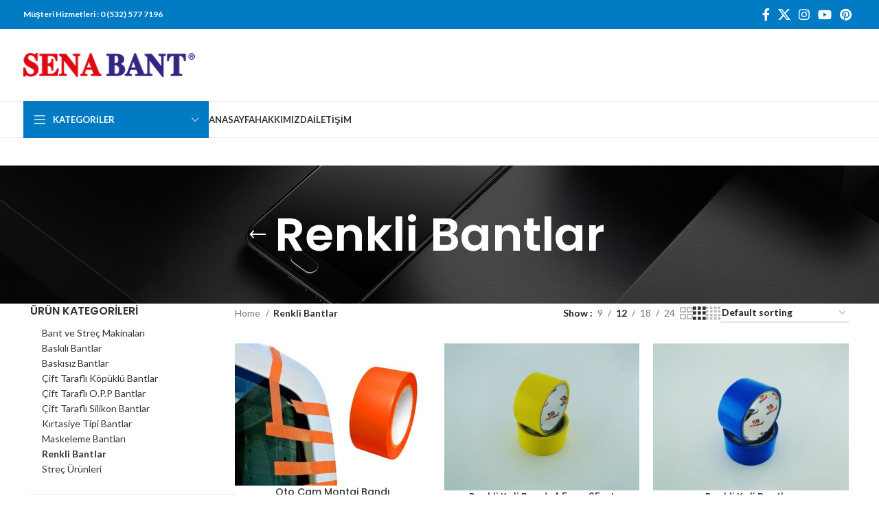

--- FILE ---
content_type: text/html; charset=UTF-8
request_url: https://www.senabant.com/urun-kategori/renkli-bantlar/
body_size: 21859
content:
<!DOCTYPE html>
<html lang="tr">
<head>
	<meta charset="UTF-8">
	<link rel="profile" href="https://gmpg.org/xfn/11">
	<link rel="pingback" href="https://www.senabant.com/xmlrpc.php">

	<title>Renkli Bantlar &#8211; Sena Bant</title>
<meta name='robots' content='max-image-preview:large' />
<link rel='dns-prefetch' href='//fonts.googleapis.com' />
<link rel="alternate" type="application/rss+xml" title="Sena Bant &raquo; akışı" href="https://www.senabant.com/feed/" />
<link rel="alternate" type="application/rss+xml" title="Sena Bant &raquo; yorum akışı" href="https://www.senabant.com/comments/feed/" />
<link rel="alternate" type="application/rss+xml" title="Sena Bant &raquo; Renkli Bantlar Category akışı" href="https://www.senabant.com/urun-kategori/renkli-bantlar/feed/" />
<style id='wp-img-auto-sizes-contain-inline-css' type='text/css'>
img:is([sizes=auto i],[sizes^="auto," i]){contain-intrinsic-size:3000px 1500px}
/*# sourceURL=wp-img-auto-sizes-contain-inline-css */
</style>
<style id='wp-block-library-inline-css' type='text/css'>
:root{--wp-block-synced-color:#7a00df;--wp-block-synced-color--rgb:122,0,223;--wp-bound-block-color:var(--wp-block-synced-color);--wp-editor-canvas-background:#ddd;--wp-admin-theme-color:#007cba;--wp-admin-theme-color--rgb:0,124,186;--wp-admin-theme-color-darker-10:#006ba1;--wp-admin-theme-color-darker-10--rgb:0,107,160.5;--wp-admin-theme-color-darker-20:#005a87;--wp-admin-theme-color-darker-20--rgb:0,90,135;--wp-admin-border-width-focus:2px}@media (min-resolution:192dpi){:root{--wp-admin-border-width-focus:1.5px}}.wp-element-button{cursor:pointer}:root .has-very-light-gray-background-color{background-color:#eee}:root .has-very-dark-gray-background-color{background-color:#313131}:root .has-very-light-gray-color{color:#eee}:root .has-very-dark-gray-color{color:#313131}:root .has-vivid-green-cyan-to-vivid-cyan-blue-gradient-background{background:linear-gradient(135deg,#00d084,#0693e3)}:root .has-purple-crush-gradient-background{background:linear-gradient(135deg,#34e2e4,#4721fb 50%,#ab1dfe)}:root .has-hazy-dawn-gradient-background{background:linear-gradient(135deg,#faaca8,#dad0ec)}:root .has-subdued-olive-gradient-background{background:linear-gradient(135deg,#fafae1,#67a671)}:root .has-atomic-cream-gradient-background{background:linear-gradient(135deg,#fdd79a,#004a59)}:root .has-nightshade-gradient-background{background:linear-gradient(135deg,#330968,#31cdcf)}:root .has-midnight-gradient-background{background:linear-gradient(135deg,#020381,#2874fc)}:root{--wp--preset--font-size--normal:16px;--wp--preset--font-size--huge:42px}.has-regular-font-size{font-size:1em}.has-larger-font-size{font-size:2.625em}.has-normal-font-size{font-size:var(--wp--preset--font-size--normal)}.has-huge-font-size{font-size:var(--wp--preset--font-size--huge)}.has-text-align-center{text-align:center}.has-text-align-left{text-align:left}.has-text-align-right{text-align:right}.has-fit-text{white-space:nowrap!important}#end-resizable-editor-section{display:none}.aligncenter{clear:both}.items-justified-left{justify-content:flex-start}.items-justified-center{justify-content:center}.items-justified-right{justify-content:flex-end}.items-justified-space-between{justify-content:space-between}.screen-reader-text{border:0;clip-path:inset(50%);height:1px;margin:-1px;overflow:hidden;padding:0;position:absolute;width:1px;word-wrap:normal!important}.screen-reader-text:focus{background-color:#ddd;clip-path:none;color:#444;display:block;font-size:1em;height:auto;left:5px;line-height:normal;padding:15px 23px 14px;text-decoration:none;top:5px;width:auto;z-index:100000}html :where(.has-border-color){border-style:solid}html :where([style*=border-top-color]){border-top-style:solid}html :where([style*=border-right-color]){border-right-style:solid}html :where([style*=border-bottom-color]){border-bottom-style:solid}html :where([style*=border-left-color]){border-left-style:solid}html :where([style*=border-width]){border-style:solid}html :where([style*=border-top-width]){border-top-style:solid}html :where([style*=border-right-width]){border-right-style:solid}html :where([style*=border-bottom-width]){border-bottom-style:solid}html :where([style*=border-left-width]){border-left-style:solid}html :where(img[class*=wp-image-]){height:auto;max-width:100%}:where(figure){margin:0 0 1em}html :where(.is-position-sticky){--wp-admin--admin-bar--position-offset:var(--wp-admin--admin-bar--height,0px)}@media screen and (max-width:600px){html :where(.is-position-sticky){--wp-admin--admin-bar--position-offset:0px}}

/*# sourceURL=wp-block-library-inline-css */
</style><style id='global-styles-inline-css' type='text/css'>
:root{--wp--preset--aspect-ratio--square: 1;--wp--preset--aspect-ratio--4-3: 4/3;--wp--preset--aspect-ratio--3-4: 3/4;--wp--preset--aspect-ratio--3-2: 3/2;--wp--preset--aspect-ratio--2-3: 2/3;--wp--preset--aspect-ratio--16-9: 16/9;--wp--preset--aspect-ratio--9-16: 9/16;--wp--preset--color--black: #000000;--wp--preset--color--cyan-bluish-gray: #abb8c3;--wp--preset--color--white: #ffffff;--wp--preset--color--pale-pink: #f78da7;--wp--preset--color--vivid-red: #cf2e2e;--wp--preset--color--luminous-vivid-orange: #ff6900;--wp--preset--color--luminous-vivid-amber: #fcb900;--wp--preset--color--light-green-cyan: #7bdcb5;--wp--preset--color--vivid-green-cyan: #00d084;--wp--preset--color--pale-cyan-blue: #8ed1fc;--wp--preset--color--vivid-cyan-blue: #0693e3;--wp--preset--color--vivid-purple: #9b51e0;--wp--preset--gradient--vivid-cyan-blue-to-vivid-purple: linear-gradient(135deg,rgb(6,147,227) 0%,rgb(155,81,224) 100%);--wp--preset--gradient--light-green-cyan-to-vivid-green-cyan: linear-gradient(135deg,rgb(122,220,180) 0%,rgb(0,208,130) 100%);--wp--preset--gradient--luminous-vivid-amber-to-luminous-vivid-orange: linear-gradient(135deg,rgb(252,185,0) 0%,rgb(255,105,0) 100%);--wp--preset--gradient--luminous-vivid-orange-to-vivid-red: linear-gradient(135deg,rgb(255,105,0) 0%,rgb(207,46,46) 100%);--wp--preset--gradient--very-light-gray-to-cyan-bluish-gray: linear-gradient(135deg,rgb(238,238,238) 0%,rgb(169,184,195) 100%);--wp--preset--gradient--cool-to-warm-spectrum: linear-gradient(135deg,rgb(74,234,220) 0%,rgb(151,120,209) 20%,rgb(207,42,186) 40%,rgb(238,44,130) 60%,rgb(251,105,98) 80%,rgb(254,248,76) 100%);--wp--preset--gradient--blush-light-purple: linear-gradient(135deg,rgb(255,206,236) 0%,rgb(152,150,240) 100%);--wp--preset--gradient--blush-bordeaux: linear-gradient(135deg,rgb(254,205,165) 0%,rgb(254,45,45) 50%,rgb(107,0,62) 100%);--wp--preset--gradient--luminous-dusk: linear-gradient(135deg,rgb(255,203,112) 0%,rgb(199,81,192) 50%,rgb(65,88,208) 100%);--wp--preset--gradient--pale-ocean: linear-gradient(135deg,rgb(255,245,203) 0%,rgb(182,227,212) 50%,rgb(51,167,181) 100%);--wp--preset--gradient--electric-grass: linear-gradient(135deg,rgb(202,248,128) 0%,rgb(113,206,126) 100%);--wp--preset--gradient--midnight: linear-gradient(135deg,rgb(2,3,129) 0%,rgb(40,116,252) 100%);--wp--preset--font-size--small: 13px;--wp--preset--font-size--medium: 20px;--wp--preset--font-size--large: 36px;--wp--preset--font-size--x-large: 42px;--wp--preset--spacing--20: 0.44rem;--wp--preset--spacing--30: 0.67rem;--wp--preset--spacing--40: 1rem;--wp--preset--spacing--50: 1.5rem;--wp--preset--spacing--60: 2.25rem;--wp--preset--spacing--70: 3.38rem;--wp--preset--spacing--80: 5.06rem;--wp--preset--shadow--natural: 6px 6px 9px rgba(0, 0, 0, 0.2);--wp--preset--shadow--deep: 12px 12px 50px rgba(0, 0, 0, 0.4);--wp--preset--shadow--sharp: 6px 6px 0px rgba(0, 0, 0, 0.2);--wp--preset--shadow--outlined: 6px 6px 0px -3px rgb(255, 255, 255), 6px 6px rgb(0, 0, 0);--wp--preset--shadow--crisp: 6px 6px 0px rgb(0, 0, 0);}:where(.is-layout-flex){gap: 0.5em;}:where(.is-layout-grid){gap: 0.5em;}body .is-layout-flex{display: flex;}.is-layout-flex{flex-wrap: wrap;align-items: center;}.is-layout-flex > :is(*, div){margin: 0;}body .is-layout-grid{display: grid;}.is-layout-grid > :is(*, div){margin: 0;}:where(.wp-block-columns.is-layout-flex){gap: 2em;}:where(.wp-block-columns.is-layout-grid){gap: 2em;}:where(.wp-block-post-template.is-layout-flex){gap: 1.25em;}:where(.wp-block-post-template.is-layout-grid){gap: 1.25em;}.has-black-color{color: var(--wp--preset--color--black) !important;}.has-cyan-bluish-gray-color{color: var(--wp--preset--color--cyan-bluish-gray) !important;}.has-white-color{color: var(--wp--preset--color--white) !important;}.has-pale-pink-color{color: var(--wp--preset--color--pale-pink) !important;}.has-vivid-red-color{color: var(--wp--preset--color--vivid-red) !important;}.has-luminous-vivid-orange-color{color: var(--wp--preset--color--luminous-vivid-orange) !important;}.has-luminous-vivid-amber-color{color: var(--wp--preset--color--luminous-vivid-amber) !important;}.has-light-green-cyan-color{color: var(--wp--preset--color--light-green-cyan) !important;}.has-vivid-green-cyan-color{color: var(--wp--preset--color--vivid-green-cyan) !important;}.has-pale-cyan-blue-color{color: var(--wp--preset--color--pale-cyan-blue) !important;}.has-vivid-cyan-blue-color{color: var(--wp--preset--color--vivid-cyan-blue) !important;}.has-vivid-purple-color{color: var(--wp--preset--color--vivid-purple) !important;}.has-black-background-color{background-color: var(--wp--preset--color--black) !important;}.has-cyan-bluish-gray-background-color{background-color: var(--wp--preset--color--cyan-bluish-gray) !important;}.has-white-background-color{background-color: var(--wp--preset--color--white) !important;}.has-pale-pink-background-color{background-color: var(--wp--preset--color--pale-pink) !important;}.has-vivid-red-background-color{background-color: var(--wp--preset--color--vivid-red) !important;}.has-luminous-vivid-orange-background-color{background-color: var(--wp--preset--color--luminous-vivid-orange) !important;}.has-luminous-vivid-amber-background-color{background-color: var(--wp--preset--color--luminous-vivid-amber) !important;}.has-light-green-cyan-background-color{background-color: var(--wp--preset--color--light-green-cyan) !important;}.has-vivid-green-cyan-background-color{background-color: var(--wp--preset--color--vivid-green-cyan) !important;}.has-pale-cyan-blue-background-color{background-color: var(--wp--preset--color--pale-cyan-blue) !important;}.has-vivid-cyan-blue-background-color{background-color: var(--wp--preset--color--vivid-cyan-blue) !important;}.has-vivid-purple-background-color{background-color: var(--wp--preset--color--vivid-purple) !important;}.has-black-border-color{border-color: var(--wp--preset--color--black) !important;}.has-cyan-bluish-gray-border-color{border-color: var(--wp--preset--color--cyan-bluish-gray) !important;}.has-white-border-color{border-color: var(--wp--preset--color--white) !important;}.has-pale-pink-border-color{border-color: var(--wp--preset--color--pale-pink) !important;}.has-vivid-red-border-color{border-color: var(--wp--preset--color--vivid-red) !important;}.has-luminous-vivid-orange-border-color{border-color: var(--wp--preset--color--luminous-vivid-orange) !important;}.has-luminous-vivid-amber-border-color{border-color: var(--wp--preset--color--luminous-vivid-amber) !important;}.has-light-green-cyan-border-color{border-color: var(--wp--preset--color--light-green-cyan) !important;}.has-vivid-green-cyan-border-color{border-color: var(--wp--preset--color--vivid-green-cyan) !important;}.has-pale-cyan-blue-border-color{border-color: var(--wp--preset--color--pale-cyan-blue) !important;}.has-vivid-cyan-blue-border-color{border-color: var(--wp--preset--color--vivid-cyan-blue) !important;}.has-vivid-purple-border-color{border-color: var(--wp--preset--color--vivid-purple) !important;}.has-vivid-cyan-blue-to-vivid-purple-gradient-background{background: var(--wp--preset--gradient--vivid-cyan-blue-to-vivid-purple) !important;}.has-light-green-cyan-to-vivid-green-cyan-gradient-background{background: var(--wp--preset--gradient--light-green-cyan-to-vivid-green-cyan) !important;}.has-luminous-vivid-amber-to-luminous-vivid-orange-gradient-background{background: var(--wp--preset--gradient--luminous-vivid-amber-to-luminous-vivid-orange) !important;}.has-luminous-vivid-orange-to-vivid-red-gradient-background{background: var(--wp--preset--gradient--luminous-vivid-orange-to-vivid-red) !important;}.has-very-light-gray-to-cyan-bluish-gray-gradient-background{background: var(--wp--preset--gradient--very-light-gray-to-cyan-bluish-gray) !important;}.has-cool-to-warm-spectrum-gradient-background{background: var(--wp--preset--gradient--cool-to-warm-spectrum) !important;}.has-blush-light-purple-gradient-background{background: var(--wp--preset--gradient--blush-light-purple) !important;}.has-blush-bordeaux-gradient-background{background: var(--wp--preset--gradient--blush-bordeaux) !important;}.has-luminous-dusk-gradient-background{background: var(--wp--preset--gradient--luminous-dusk) !important;}.has-pale-ocean-gradient-background{background: var(--wp--preset--gradient--pale-ocean) !important;}.has-electric-grass-gradient-background{background: var(--wp--preset--gradient--electric-grass) !important;}.has-midnight-gradient-background{background: var(--wp--preset--gradient--midnight) !important;}.has-small-font-size{font-size: var(--wp--preset--font-size--small) !important;}.has-medium-font-size{font-size: var(--wp--preset--font-size--medium) !important;}.has-large-font-size{font-size: var(--wp--preset--font-size--large) !important;}.has-x-large-font-size{font-size: var(--wp--preset--font-size--x-large) !important;}
/*# sourceURL=global-styles-inline-css */
</style>

<style id='classic-theme-styles-inline-css' type='text/css'>
/*! This file is auto-generated */
.wp-block-button__link{color:#fff;background-color:#32373c;border-radius:9999px;box-shadow:none;text-decoration:none;padding:calc(.667em + 2px) calc(1.333em + 2px);font-size:1.125em}.wp-block-file__button{background:#32373c;color:#fff;text-decoration:none}
/*# sourceURL=/wp-includes/css/classic-themes.min.css */
</style>
<style id='woocommerce-inline-inline-css' type='text/css'>
.woocommerce form .form-row .required { visibility: visible; }
/*# sourceURL=woocommerce-inline-inline-css */
</style>
<link rel='stylesheet' id='wmodes-public-styles-css' href='https://www.senabant.com/wp-content/plugins/catalog-mode-pricing-enquiry-forms-promotions/main/assets/public-styles.min.css?ver=1.0' type='text/css' media='all' />
<style id='wmodes-public-styles-inline-css' type='text/css'>
.wmd-css-label-2234343{width:110px;height:32px;background-color:#eee;color:#999;margin:0 0 0 0;padding:0 0 0 0;border-radius:4px;border-style:none}.wmd-css-label-2234343 .wmd-lbl-text{font-size:12px;line-height:12px}.wmd-css-textblock-2234343{font-size:12px;line-height:26px;color:#222;text-align:center;background-color:#eee;padding:5px 8px 5px 8px;margin:0 0 15px 0;border-style:none}
/*# sourceURL=wmodes-public-styles-inline-css */
</style>
<link rel='stylesheet' id='js_composer_front-css' href='https://www.senabant.com/wp-content/plugins/js_composer/assets/css/js_composer.min.css?ver=7.4' type='text/css' media='all' />
<link rel='stylesheet' id='bootstrap-css' href='https://www.senabant.com/wp-content/themes/woodmart/css/bootstrap-light.min.css?ver=7.4.3' type='text/css' media='all' />
<link rel='stylesheet' id='woodmart-style-css' href='https://www.senabant.com/wp-content/themes/woodmart/css/parts/base.min.css?ver=7.4.3' type='text/css' media='all' />
<link rel='stylesheet' id='wd-widget-recent-post-comments-css' href='https://www.senabant.com/wp-content/themes/woodmart/css/parts/widget-recent-post-comments.min.css?ver=7.4.3' type='text/css' media='all' />
<link rel='stylesheet' id='wd-widget-wd-recent-posts-css' href='https://www.senabant.com/wp-content/themes/woodmart/css/parts/widget-wd-recent-posts.min.css?ver=7.4.3' type='text/css' media='all' />
<link rel='stylesheet' id='wd-widget-nav-css' href='https://www.senabant.com/wp-content/themes/woodmart/css/parts/widget-nav.min.css?ver=7.4.3' type='text/css' media='all' />
<link rel='stylesheet' id='wd-widget-wd-layered-nav-css' href='https://www.senabant.com/wp-content/themes/woodmart/css/parts/woo-widget-wd-layered-nav.min.css?ver=7.4.3' type='text/css' media='all' />
<link rel='stylesheet' id='wd-woo-mod-swatches-base-css' href='https://www.senabant.com/wp-content/themes/woodmart/css/parts/woo-mod-swatches-base.min.css?ver=7.4.3' type='text/css' media='all' />
<link rel='stylesheet' id='wd-woo-mod-swatches-filter-css' href='https://www.senabant.com/wp-content/themes/woodmart/css/parts/woo-mod-swatches-filter.min.css?ver=7.4.3' type='text/css' media='all' />
<link rel='stylesheet' id='wd-widget-product-cat-css' href='https://www.senabant.com/wp-content/themes/woodmart/css/parts/woo-widget-product-cat.min.css?ver=7.4.3' type='text/css' media='all' />
<link rel='stylesheet' id='wd-widget-product-list-css' href='https://www.senabant.com/wp-content/themes/woodmart/css/parts/woo-widget-product-list.min.css?ver=7.4.3' type='text/css' media='all' />
<link rel='stylesheet' id='wd-widget-slider-price-filter-css' href='https://www.senabant.com/wp-content/themes/woodmart/css/parts/woo-widget-slider-price-filter.min.css?ver=7.4.3' type='text/css' media='all' />
<link rel='stylesheet' id='wd-wp-gutenberg-css' href='https://www.senabant.com/wp-content/themes/woodmart/css/parts/wp-gutenberg.min.css?ver=7.4.3' type='text/css' media='all' />
<link rel='stylesheet' id='wd-wpcf7-css' href='https://www.senabant.com/wp-content/themes/woodmart/css/parts/int-wpcf7.min.css?ver=7.4.3' type='text/css' media='all' />
<link rel='stylesheet' id='wd-revolution-slider-css' href='https://www.senabant.com/wp-content/themes/woodmart/css/parts/int-rev-slider.min.css?ver=7.4.3' type='text/css' media='all' />
<link rel='stylesheet' id='wd-wpbakery-base-css' href='https://www.senabant.com/wp-content/themes/woodmart/css/parts/int-wpb-base.min.css?ver=7.4.3' type='text/css' media='all' />
<link rel='stylesheet' id='wd-wpbakery-base-deprecated-css' href='https://www.senabant.com/wp-content/themes/woodmart/css/parts/int-wpb-base-deprecated.min.css?ver=7.4.3' type='text/css' media='all' />
<link rel='stylesheet' id='wd-woocommerce-base-css' href='https://www.senabant.com/wp-content/themes/woodmart/css/parts/woocommerce-base.min.css?ver=7.4.3' type='text/css' media='all' />
<link rel='stylesheet' id='wd-mod-star-rating-css' href='https://www.senabant.com/wp-content/themes/woodmart/css/parts/mod-star-rating.min.css?ver=7.4.3' type='text/css' media='all' />
<link rel='stylesheet' id='wd-woo-el-track-order-css' href='https://www.senabant.com/wp-content/themes/woodmart/css/parts/woo-el-track-order.min.css?ver=7.4.3' type='text/css' media='all' />
<link rel='stylesheet' id='wd-woocommerce-block-notices-css' href='https://www.senabant.com/wp-content/themes/woodmart/css/parts/woo-mod-block-notices.min.css?ver=7.4.3' type='text/css' media='all' />
<link rel='stylesheet' id='wd-woo-gutenberg-css' href='https://www.senabant.com/wp-content/themes/woodmart/css/parts/woo-gutenberg.min.css?ver=7.4.3' type='text/css' media='all' />
<link rel='stylesheet' id='wd-widget-active-filters-css' href='https://www.senabant.com/wp-content/themes/woodmart/css/parts/woo-widget-active-filters.min.css?ver=7.4.3' type='text/css' media='all' />
<link rel='stylesheet' id='wd-woo-shop-predefined-css' href='https://www.senabant.com/wp-content/themes/woodmart/css/parts/woo-shop-predefined.min.css?ver=7.4.3' type='text/css' media='all' />
<link rel='stylesheet' id='wd-woo-shop-el-products-per-page-css' href='https://www.senabant.com/wp-content/themes/woodmart/css/parts/woo-shop-el-products-per-page.min.css?ver=7.4.3' type='text/css' media='all' />
<link rel='stylesheet' id='wd-woo-shop-page-title-css' href='https://www.senabant.com/wp-content/themes/woodmart/css/parts/woo-shop-page-title.min.css?ver=7.4.3' type='text/css' media='all' />
<link rel='stylesheet' id='wd-woo-mod-shop-loop-head-css' href='https://www.senabant.com/wp-content/themes/woodmart/css/parts/woo-mod-shop-loop-head.min.css?ver=7.4.3' type='text/css' media='all' />
<link rel='stylesheet' id='wd-woo-shop-el-order-by-css' href='https://www.senabant.com/wp-content/themes/woodmart/css/parts/woo-shop-el-order-by.min.css?ver=7.4.3' type='text/css' media='all' />
<link rel='stylesheet' id='wd-woo-shop-el-products-view-css' href='https://www.senabant.com/wp-content/themes/woodmart/css/parts/woo-shop-el-products-view.min.css?ver=7.4.3' type='text/css' media='all' />
<link rel='stylesheet' id='wd-woo-mod-shop-attributes-css' href='https://www.senabant.com/wp-content/themes/woodmart/css/parts/woo-mod-shop-attributes.min.css?ver=7.4.3' type='text/css' media='all' />
<link rel='stylesheet' id='child-style-css' href='https://www.senabant.com/wp-content/themes/woodmart-child/style.css?ver=7.4.3' type='text/css' media='all' />
<link rel='stylesheet' id='wd-header-base-css' href='https://www.senabant.com/wp-content/themes/woodmart/css/parts/header-base.min.css?ver=7.4.3' type='text/css' media='all' />
<link rel='stylesheet' id='wd-mod-tools-css' href='https://www.senabant.com/wp-content/themes/woodmart/css/parts/mod-tools.min.css?ver=7.4.3' type='text/css' media='all' />
<link rel='stylesheet' id='wd-header-elements-base-css' href='https://www.senabant.com/wp-content/themes/woodmart/css/parts/header-el-base.min.css?ver=7.4.3' type='text/css' media='all' />
<link rel='stylesheet' id='wd-social-icons-css' href='https://www.senabant.com/wp-content/themes/woodmart/css/parts/el-social-icons.min.css?ver=7.4.3' type='text/css' media='all' />
<link rel='stylesheet' id='wd-info-box-css' href='https://www.senabant.com/wp-content/themes/woodmart/css/parts/el-info-box.min.css?ver=7.4.3' type='text/css' media='all' />
<link rel='stylesheet' id='wd-header-mobile-nav-dropdown-css' href='https://www.senabant.com/wp-content/themes/woodmart/css/parts/header-el-mobile-nav-dropdown.min.css?ver=7.4.3' type='text/css' media='all' />
<link rel='stylesheet' id='wd-header-categories-nav-css' href='https://www.senabant.com/wp-content/themes/woodmart/css/parts/header-el-category-nav.min.css?ver=7.4.3' type='text/css' media='all' />
<link rel='stylesheet' id='wd-mod-nav-vertical-css' href='https://www.senabant.com/wp-content/themes/woodmart/css/parts/mod-nav-vertical.min.css?ver=7.4.3' type='text/css' media='all' />
<link rel='stylesheet' id='wd-mod-nav-vertical-design-default-css' href='https://www.senabant.com/wp-content/themes/woodmart/css/parts/mod-nav-vertical-design-default.min.css?ver=7.4.3' type='text/css' media='all' />
<link rel='stylesheet' id='wd-page-title-css' href='https://www.senabant.com/wp-content/themes/woodmart/css/parts/page-title.min.css?ver=7.4.3' type='text/css' media='all' />
<link rel='stylesheet' id='wd-off-canvas-sidebar-css' href='https://www.senabant.com/wp-content/themes/woodmart/css/parts/opt-off-canvas-sidebar.min.css?ver=7.4.3' type='text/css' media='all' />
<link rel='stylesheet' id='wd-shop-filter-area-css' href='https://www.senabant.com/wp-content/themes/woodmart/css/parts/woo-shop-el-filters-area.min.css?ver=7.4.3' type='text/css' media='all' />
<link rel='stylesheet' id='wd-product-loop-css' href='https://www.senabant.com/wp-content/themes/woodmart/css/parts/woo-product-loop.min.css?ver=7.4.3' type='text/css' media='all' />
<link rel='stylesheet' id='wd-product-loop-base-css' href='https://www.senabant.com/wp-content/themes/woodmart/css/parts/woo-product-loop-base.min.css?ver=7.4.3' type='text/css' media='all' />
<link rel='stylesheet' id='wd-woo-mod-add-btn-replace-css' href='https://www.senabant.com/wp-content/themes/woodmart/css/parts/woo-mod-add-btn-replace.min.css?ver=7.4.3' type='text/css' media='all' />
<link rel='stylesheet' id='wd-mod-more-description-css' href='https://www.senabant.com/wp-content/themes/woodmart/css/parts/mod-more-description.min.css?ver=7.4.3' type='text/css' media='all' />
<link rel='stylesheet' id='wd-categories-loop-default-css' href='https://www.senabant.com/wp-content/themes/woodmart/css/parts/woo-categories-loop-default-old.min.css?ver=7.4.3' type='text/css' media='all' />
<link rel='stylesheet' id='wd-categories-loop-css' href='https://www.senabant.com/wp-content/themes/woodmart/css/parts/woo-categories-loop-old.min.css?ver=7.4.3' type='text/css' media='all' />
<link rel='stylesheet' id='wd-sticky-loader-css' href='https://www.senabant.com/wp-content/themes/woodmart/css/parts/mod-sticky-loader.min.css?ver=7.4.3' type='text/css' media='all' />
<link rel='stylesheet' id='wd-mfp-popup-css' href='https://www.senabant.com/wp-content/themes/woodmart/css/parts/lib-magnific-popup.min.css?ver=7.4.3' type='text/css' media='all' />
<link rel='stylesheet' id='wd-widget-collapse-css' href='https://www.senabant.com/wp-content/themes/woodmart/css/parts/opt-widget-collapse.min.css?ver=7.4.3' type='text/css' media='all' />
<link rel='stylesheet' id='wd-footer-base-css' href='https://www.senabant.com/wp-content/themes/woodmart/css/parts/footer-base.min.css?ver=7.4.3' type='text/css' media='all' />
<link rel='stylesheet' id='wd-list-css' href='https://www.senabant.com/wp-content/themes/woodmart/css/parts/el-list.min.css?ver=7.4.3' type='text/css' media='all' />
<link rel='stylesheet' id='wd-scroll-top-css' href='https://www.senabant.com/wp-content/themes/woodmart/css/parts/opt-scrolltotop.min.css?ver=7.4.3' type='text/css' media='all' />
<link rel='stylesheet' id='wd-bottom-toolbar-css' href='https://www.senabant.com/wp-content/themes/woodmart/css/parts/opt-bottom-toolbar.min.css?ver=7.4.3' type='text/css' media='all' />
<link rel='stylesheet' id='wd-mod-sticky-sidebar-opener-css' href='https://www.senabant.com/wp-content/themes/woodmart/css/parts/mod-sticky-sidebar-opener.min.css?ver=7.4.3' type='text/css' media='all' />
<link rel='stylesheet' id='wd-header-cart-css' href='https://www.senabant.com/wp-content/themes/woodmart/css/parts/header-el-cart.min.css?ver=7.4.3' type='text/css' media='all' />
<link rel='stylesheet' id='wd-header-my-account-css' href='https://www.senabant.com/wp-content/themes/woodmart/css/parts/header-el-my-account.min.css?ver=7.4.3' type='text/css' media='all' />
<link rel='stylesheet' id='xts-style-header_243948-css' href='https://www.senabant.com/wp-content/uploads/2024/02/xts-header_243948-1708334311.css?ver=7.4.3' type='text/css' media='all' />
<link rel='stylesheet' id='xts-style-theme_settings_default-css' href='https://www.senabant.com/wp-content/uploads/2024/03/xts-theme_settings_default-1709989238.css?ver=7.4.3' type='text/css' media='all' />
<link rel='stylesheet' id='xts-google-fonts-css' href='https://fonts.googleapis.com/css?family=Lato%3A400%2C700%7CPoppins%3A400%2C600%2C500%2C700&#038;ver=7.4.3' type='text/css' media='all' />
<script type="text/javascript" src="https://www.senabant.com/wp-includes/js/jquery/jquery.min.js?ver=3.7.1" id="jquery-core-js"></script>
<script type="text/javascript" src="https://www.senabant.com/wp-includes/js/jquery/jquery-migrate.min.js?ver=3.4.1" id="jquery-migrate-js"></script>
<script type="text/javascript" src="https://www.senabant.com/wp-content/plugins/woocommerce/assets/js/jquery-blockui/jquery.blockUI.min.js?ver=2.7.0-wc.8.7.2" id="jquery-blockui-js" data-wp-strategy="defer"></script>
<script type="text/javascript" id="wc-add-to-cart-js-extra">
/* <![CDATA[ */
var wc_add_to_cart_params = {"ajax_url":"/wp-admin/admin-ajax.php","wc_ajax_url":"/?wc-ajax=%%endpoint%%","i18n_view_cart":"View cart","cart_url":"https://www.senabant.com/sepet/","is_cart":"","cart_redirect_after_add":"no"};
//# sourceURL=wc-add-to-cart-js-extra
/* ]]> */
</script>
<script type="text/javascript" src="https://www.senabant.com/wp-content/plugins/woocommerce/assets/js/frontend/add-to-cart.min.js?ver=8.7.2" id="wc-add-to-cart-js" data-wp-strategy="defer"></script>
<script type="text/javascript" src="https://www.senabant.com/wp-content/plugins/woocommerce/assets/js/js-cookie/js.cookie.min.js?ver=2.1.4-wc.8.7.2" id="js-cookie-js" defer="defer" data-wp-strategy="defer"></script>
<script type="text/javascript" id="woocommerce-js-extra">
/* <![CDATA[ */
var woocommerce_params = {"ajax_url":"/wp-admin/admin-ajax.php","wc_ajax_url":"/?wc-ajax=%%endpoint%%"};
//# sourceURL=woocommerce-js-extra
/* ]]> */
</script>
<script type="text/javascript" src="https://www.senabant.com/wp-content/plugins/woocommerce/assets/js/frontend/woocommerce.min.js?ver=8.7.2" id="woocommerce-js" defer="defer" data-wp-strategy="defer"></script>
<script type="text/javascript" src="https://www.senabant.com/wp-content/plugins/js_composer/assets/js/vendors/woocommerce-add-to-cart.js?ver=7.4" id="vc_woocommerce-add-to-cart-js-js"></script>
<script type="text/javascript" src="https://www.senabant.com/wp-content/themes/woodmart/js/libs/device.min.js?ver=7.4.3" id="wd-device-library-js"></script>
<script type="text/javascript" src="https://www.senabant.com/wp-content/themes/woodmart/js/scripts/global/scrollBar.min.js?ver=7.4.3" id="wd-scrollbar-js"></script>
<script></script><link rel="https://api.w.org/" href="https://www.senabant.com/wp-json/" /><link rel="alternate" title="JSON" type="application/json" href="https://www.senabant.com/wp-json/wp/v2/product_cat/29" /><link rel="EditURI" type="application/rsd+xml" title="RSD" href="https://www.senabant.com/xmlrpc.php?rsd" />
<meta name="generator" content="WordPress 6.9" />
<meta name="generator" content="WooCommerce 8.7.2" />
					<meta name="viewport" content="width=device-width, initial-scale=1.0, maximum-scale=1.0, user-scalable=no">
										<noscript><style>.woocommerce-product-gallery{ opacity: 1 !important; }</style></noscript>
	<style type="text/css">.recentcomments a{display:inline !important;padding:0 !important;margin:0 !important;}</style><meta name="generator" content="Powered by WPBakery Page Builder - drag and drop page builder for WordPress."/>
<meta name="generator" content="Powered by Slider Revolution 6.6.20 - responsive, Mobile-Friendly Slider Plugin for WordPress with comfortable drag and drop interface." />
<link rel="icon" href="https://www.senabant.com/wp-content/uploads/2024/02/favicon.png" sizes="32x32" />
<link rel="icon" href="https://www.senabant.com/wp-content/uploads/2024/02/favicon.png" sizes="192x192" />
<link rel="apple-touch-icon" href="https://www.senabant.com/wp-content/uploads/2024/02/favicon.png" />
<meta name="msapplication-TileImage" content="https://www.senabant.com/wp-content/uploads/2024/02/favicon.png" />
<script>function setREVStartSize(e){
			//window.requestAnimationFrame(function() {
				window.RSIW = window.RSIW===undefined ? window.innerWidth : window.RSIW;
				window.RSIH = window.RSIH===undefined ? window.innerHeight : window.RSIH;
				try {
					var pw = document.getElementById(e.c).parentNode.offsetWidth,
						newh;
					pw = pw===0 || isNaN(pw) || (e.l=="fullwidth" || e.layout=="fullwidth") ? window.RSIW : pw;
					e.tabw = e.tabw===undefined ? 0 : parseInt(e.tabw);
					e.thumbw = e.thumbw===undefined ? 0 : parseInt(e.thumbw);
					e.tabh = e.tabh===undefined ? 0 : parseInt(e.tabh);
					e.thumbh = e.thumbh===undefined ? 0 : parseInt(e.thumbh);
					e.tabhide = e.tabhide===undefined ? 0 : parseInt(e.tabhide);
					e.thumbhide = e.thumbhide===undefined ? 0 : parseInt(e.thumbhide);
					e.mh = e.mh===undefined || e.mh=="" || e.mh==="auto" ? 0 : parseInt(e.mh,0);
					if(e.layout==="fullscreen" || e.l==="fullscreen")
						newh = Math.max(e.mh,window.RSIH);
					else{
						e.gw = Array.isArray(e.gw) ? e.gw : [e.gw];
						for (var i in e.rl) if (e.gw[i]===undefined || e.gw[i]===0) e.gw[i] = e.gw[i-1];
						e.gh = e.el===undefined || e.el==="" || (Array.isArray(e.el) && e.el.length==0)? e.gh : e.el;
						e.gh = Array.isArray(e.gh) ? e.gh : [e.gh];
						for (var i in e.rl) if (e.gh[i]===undefined || e.gh[i]===0) e.gh[i] = e.gh[i-1];
											
						var nl = new Array(e.rl.length),
							ix = 0,
							sl;
						e.tabw = e.tabhide>=pw ? 0 : e.tabw;
						e.thumbw = e.thumbhide>=pw ? 0 : e.thumbw;
						e.tabh = e.tabhide>=pw ? 0 : e.tabh;
						e.thumbh = e.thumbhide>=pw ? 0 : e.thumbh;
						for (var i in e.rl) nl[i] = e.rl[i]<window.RSIW ? 0 : e.rl[i];
						sl = nl[0];
						for (var i in nl) if (sl>nl[i] && nl[i]>0) { sl = nl[i]; ix=i;}
						var m = pw>(e.gw[ix]+e.tabw+e.thumbw) ? 1 : (pw-(e.tabw+e.thumbw)) / (e.gw[ix]);
						newh =  (e.gh[ix] * m) + (e.tabh + e.thumbh);
					}
					var el = document.getElementById(e.c);
					if (el!==null && el) el.style.height = newh+"px";
					el = document.getElementById(e.c+"_wrapper");
					if (el!==null && el) {
						el.style.height = newh+"px";
						el.style.display = "block";
					}
				} catch(e){
					console.log("Failure at Presize of Slider:" + e)
				}
			//});
		  };</script>
<style>
		
		</style><noscript><style> .wpb_animate_when_almost_visible { opacity: 1; }</style></noscript><style id='woodmart-inline-css-inline-css' type='text/css'>
#wd-65c9b5f1f3801 .wd-icon {color: #333333;}
/*# sourceURL=woodmart-inline-css-inline-css */
</style>
<link rel='stylesheet' id='rs-plugin-settings-css' href='https://www.senabant.com/wp-content/plugins/revslider/public/assets/css/rs6.css?ver=6.6.20' type='text/css' media='all' />
<style id='rs-plugin-settings-inline-css' type='text/css'>
#rs-demo-id {}
/*# sourceURL=rs-plugin-settings-inline-css */
</style>
</head>

<body class="archive tax-product_cat term-renkli-bantlar term-29 wp-theme-woodmart wp-child-theme-woodmart-child theme-woodmart woocommerce woocommerce-page woocommerce-no-js wrapper-full-width  categories-accordion-on woodmart-archive-shop woodmart-ajax-shop-on offcanvas-sidebar-mobile offcanvas-sidebar-tablet sticky-toolbar-on wpb-js-composer js-comp-ver-7.4 vc_responsive">
			<script type="text/javascript" id="wd-flicker-fix">// Flicker fix.</script>	
	
	<div class="website-wrapper">
									<header class="whb-header whb-header_243948 whb-sticky-shadow whb-scroll-slide whb-sticky-clone whb-hide-on-scroll">
					<div class="whb-main-header">
	
<div class="whb-row whb-top-bar whb-not-sticky-row whb-with-bg whb-without-border whb-color-light whb-flex-flex-middle">
	<div class="container">
		<div class="whb-flex-row whb-top-bar-inner">
			<div class="whb-column whb-col-left whb-visible-lg">
	
<div class="wd-header-text set-cont-mb-s reset-last-child "><strong><span style="color: #ffffff;">Müşteri Hizmetleri : 0 (532) 577 7196</span></strong></div>
</div>
<div class="whb-column whb-col-center whb-visible-lg whb-empty-column">
	</div>
<div class="whb-column whb-col-right whb-visible-lg">
	
			<div class=" wd-social-icons  icons-design-default icons-size-default color-scheme-light social-follow social-form-circle text-center">

				
									<a rel="noopener noreferrer nofollow" href="https://www.facebook.com/senabant/" target="_blank" class=" wd-social-icon social-facebook" aria-label="Facebook social link">
						<span class="wd-icon"></span>
											</a>
				
									<a rel="noopener noreferrer nofollow" href="https://twitter.com/senabant" target="_blank" class=" wd-social-icon social-twitter" aria-label="X social link">
						<span class="wd-icon"></span>
											</a>
				
				
									<a rel="noopener noreferrer nofollow" href="https://www.instagram.com/senabantcom/?hl=tr" target="_blank" class=" wd-social-icon social-instagram" aria-label="Instagram social link">
						<span class="wd-icon"></span>
											</a>
				
									<a rel="noopener noreferrer nofollow" href="https://www.youtube.com/@senabant332" target="_blank" class=" wd-social-icon social-youtube" aria-label="YouTube social link">
						<span class="wd-icon"></span>
											</a>
				
									<a rel="noopener noreferrer nofollow" href="https://tr.pinterest.com/senabant/" target="_blank" class=" wd-social-icon social-pinterest" aria-label="Pinterest social link">
						<span class="wd-icon"></span>
											</a>
				
				
				
				
				
				
				
				
				
				
				
				
								
								
				
				
								
				
			</div>

		</div>
<div class="whb-column whb-col-mobile whb-hidden-lg">
	
			<div class=" wd-social-icons  icons-design-default icons-size-default color-scheme-light social-share social-form-circle text-center">

				
									<a rel="noopener noreferrer nofollow" href="https://www.facebook.com/sharer/sharer.php?u=https://www.senabant.com/urun-kategori/renkli-bantlar/" target="_blank" class=" wd-social-icon social-facebook" aria-label="Facebook social link">
						<span class="wd-icon"></span>
											</a>
				
									<a rel="noopener noreferrer nofollow" href="https://x.com/share?url=https://www.senabant.com/urun-kategori/renkli-bantlar/" target="_blank" class=" wd-social-icon social-twitter" aria-label="X social link">
						<span class="wd-icon"></span>
											</a>
				
				
				
				
									<a rel="noopener noreferrer nofollow" href="https://pinterest.com/pin/create/button/?url=https://www.senabant.com/urun-kategori/renkli-bantlar/&media=https://www.senabant.com/wp-content/uploads/2024/02/turuncu-cam-montaj-bandi-375-mm-pvc-bant-tamir-bandi-33-metre-e1708430092616.jpg&description=Oto+Cam+Montaj+Band%C4%B1" target="_blank" class=" wd-social-icon social-pinterest" aria-label="Pinterest social link">
						<span class="wd-icon"></span>
											</a>
				
				
									<a rel="noopener noreferrer nofollow" href="https://www.linkedin.com/shareArticle?mini=true&url=https://www.senabant.com/urun-kategori/renkli-bantlar/" target="_blank" class=" wd-social-icon social-linkedin" aria-label="Linkedin social link">
						<span class="wd-icon"></span>
											</a>
				
				
				
				
				
				
				
				
				
				
								
								
				
				
									<a rel="noopener noreferrer nofollow" href="https://telegram.me/share/url?url=https://www.senabant.com/urun-kategori/renkli-bantlar/" target="_blank" class=" wd-social-icon social-tg" aria-label="Telegram social link">
						<span class="wd-icon"></span>
											</a>
								
				
			</div>

		</div>
		</div>
	</div>
</div>

<div class="whb-row whb-general-header whb-not-sticky-row whb-without-bg whb-border-fullwidth whb-color-dark whb-flex-flex-middle">
	<div class="container">
		<div class="whb-flex-row whb-general-header-inner">
			<div class="whb-column whb-col-left whb-visible-lg">
	<div class="site-logo">
	<a href="https://www.senabant.com/" class="wd-logo wd-main-logo" rel="home">
		<img width="255" height="35" src="https://www.senabant.com/wp-content/uploads/2024/02/senabant-logo.png" class="attachment-full size-full" alt="" style="max-width:250px;" decoding="async" srcset="https://www.senabant.com/wp-content/uploads/2024/02/senabant-logo.png 255w, https://www.senabant.com/wp-content/uploads/2024/02/senabant-logo-150x21.png 150w" sizes="(max-width: 255px) 100vw, 255px" />	</a>
	</div>
</div>
<div class="whb-column whb-col-center whb-visible-lg whb-empty-column">
	</div>
<div class="whb-column whb-col-right whb-visible-lg">
				<div class="info-box-wrapper  whb-n0yhoogbpjh36605utab">
				<div id="wd-697d4e50ada92" class=" wd-info-box text-left box-icon-align-top box-style-base color-scheme- wd-bg-none ">
										<div class="info-box-content">
												<div class="info-box-inner set-cont-mb-s reset-last-child"></div>

											</div>

					
									</div>
			</div>
		</div>
<div class="whb-column whb-mobile-left whb-hidden-lg">
	<div class="wd-tools-element wd-header-mobile-nav wd-style-text wd-design-1 whb-g1k0m1tib7raxrwkm1t3">
	<a href="#" rel="nofollow" aria-label="Open mobile menu">
		
		<span class="wd-tools-icon">
					</span>

		<span class="wd-tools-text">Menu</span>

			</a>
</div><!--END wd-header-mobile-nav--></div>
<div class="whb-column whb-mobile-center whb-hidden-lg">
	<div class="site-logo">
	<a href="https://www.senabant.com/" class="wd-logo wd-main-logo" rel="home">
		<img width="255" height="35" src="https://www.senabant.com/wp-content/uploads/2024/02/senabant-logo.png" class="attachment-full size-full" alt="" style="max-width:250px;" decoding="async" srcset="https://www.senabant.com/wp-content/uploads/2024/02/senabant-logo.png 255w, https://www.senabant.com/wp-content/uploads/2024/02/senabant-logo-150x21.png 150w" sizes="(max-width: 255px) 100vw, 255px" />	</a>
	</div>
</div>
<div class="whb-column whb-mobile-right whb-hidden-lg whb-empty-column">
	</div>
		</div>
	</div>
</div>

<div class="whb-row whb-header-bottom whb-sticky-row whb-without-bg whb-border-fullwidth whb-color-dark whb-hidden-mobile whb-flex-flex-middle">
	<div class="container">
		<div class="whb-flex-row whb-header-bottom-inner">
			<div class="whb-column whb-col-left whb-visible-lg">
	
<div class="wd-header-cats wd-style-1 wd-event-hover whb-wjlcubfdmlq3d7jvmt23" role="navigation" aria-label="Header categories navigation">
	<span class="menu-opener color-scheme-light has-bg">
					<span class="menu-opener-icon"></span>
		
		<span class="menu-open-label">
			KATEGORİLER		</span>
	</span>
	<div class="wd-dropdown wd-dropdown-cats">
		<ul id="menu-categories" class="menu wd-nav wd-nav-vertical wd-design-default"><li id="menu-item-9364" class="menu-item menu-item-type-taxonomy menu-item-object-product_cat menu-item-9364 item-level-0 menu-mega-dropdown wd-event-hover dropdown-with-height" style="--wd-dropdown-height: 10px;--wd-dropdown-width: 835px;"><a href="https://www.senabant.com/urun-kategori/baskili-bantlar/" class="woodmart-nav-link"><span class="nav-link-text">Baskılı Bantlar</span></a></li>
<li id="menu-item-9362" class="menu-item menu-item-type-taxonomy menu-item-object-product_cat menu-item-9362 item-level-0 menu-mega-dropdown wd-event-hover dropdown-with-height" style="--wd-dropdown-height: 10px;--wd-dropdown-width: 835px;"><a href="https://www.senabant.com/urun-kategori/baskisiz-bantlar/" class="woodmart-nav-link"><span class="nav-link-text">Baskısız Bantlar</span></a></li>
<li id="menu-item-9363" class="menu-item menu-item-type-taxonomy menu-item-object-product_cat current-menu-item menu-item-9363 item-level-0 menu-mega-dropdown wd-event-hover dropdown-with-height" style="--wd-dropdown-height: 10px;--wd-dropdown-width: 835px;"><a href="https://www.senabant.com/urun-kategori/renkli-bantlar/" class="woodmart-nav-link"><span class="nav-link-text">Renkli Bantlar</span></a></li>
<li id="menu-item-9360" class="menu-item menu-item-type-taxonomy menu-item-object-product_cat menu-item-9360 item-level-0 menu-mega-dropdown wd-event-hover dropdown-with-height" style="--wd-dropdown-height: 10px;--wd-dropdown-width: 835px;"><a href="https://www.senabant.com/urun-kategori/kirtasiye-tipi-bantlar/" class="woodmart-nav-link"><span class="nav-link-text">Kırtasiye Tipi Bantlar</span></a></li>
<li id="menu-item-9361" class="menu-item menu-item-type-taxonomy menu-item-object-product_cat menu-item-9361 item-level-0 menu-mega-dropdown wd-event-hover dropdown-with-height" style="--wd-dropdown-height: 10px;--wd-dropdown-width: 835px;"><a href="https://www.senabant.com/urun-kategori/maskeleme-bantlari/" class="woodmart-nav-link"><span class="nav-link-text">Maskeleme Bantları</span></a></li>
<li id="menu-item-9365" class="menu-item menu-item-type-taxonomy menu-item-object-product_cat menu-item-9365 item-level-0 menu-mega-dropdown wd-event-hover dropdown-with-height" style="--wd-dropdown-height: 10px;--wd-dropdown-width: 835px;"><a href="https://www.senabant.com/urun-kategori/cift-tarafli-opp-bantlar/" class="woodmart-nav-link"><span class="nav-link-text">Çift Taraflı O.P.P Bantlar</span></a></li>
<li id="menu-item-9434" class="menu-item menu-item-type-taxonomy menu-item-object-product_cat menu-item-9434 item-level-0 menu-simple-dropdown wd-event-hover" ><a href="https://www.senabant.com/urun-kategori/cift-tarafli-silikon-bantlar/" class="woodmart-nav-link"><span class="nav-link-text">Çift Taraflı Silikon Bantlar</span></a></li>
<li id="menu-item-9433" class="menu-item menu-item-type-taxonomy menu-item-object-product_cat menu-item-9433 item-level-0 menu-simple-dropdown wd-event-hover" ><a href="https://www.senabant.com/urun-kategori/cift-tarafli-kopuklu-bantlar/" class="woodmart-nav-link"><span class="nav-link-text">Çift Taraflı Köpüklü Bantlar</span></a></li>
<li id="menu-item-9435" class="menu-item menu-item-type-taxonomy menu-item-object-product_cat menu-item-9435 item-level-0 menu-simple-dropdown wd-event-hover" ><a href="https://www.senabant.com/urun-kategori/strec-urunleri/" class="woodmart-nav-link"><span class="nav-link-text">Streç Ürünleri</span></a></li>
<li id="menu-item-9432" class="menu-item menu-item-type-taxonomy menu-item-object-product_cat menu-item-9432 item-level-0 menu-simple-dropdown wd-event-hover" ><a href="https://www.senabant.com/urun-kategori/bant-ve-strec-makinalari/" class="woodmart-nav-link"><span class="nav-link-text">Bant ve Streç Makinaları</span></a></li>
</ul>	</div>
</div>
</div>
<div class="whb-column whb-col-center whb-visible-lg">
	<div class="wd-header-nav wd-header-main-nav text-left wd-design-1" role="navigation" aria-label="Main navigation">
	<ul id="menu-main-navigation" class="menu wd-nav wd-nav-main wd-style-default wd-gap-s"><li id="menu-item-9426" class="menu-item menu-item-type-post_type menu-item-object-page menu-item-home menu-item-9426 item-level-0 menu-mega-dropdown wd-event-hover" ><a href="https://www.senabant.com/" class="woodmart-nav-link"><span class="nav-link-text">Anasayfa</span></a></li>
<li id="menu-item-9387" class="menu-item menu-item-type-post_type menu-item-object-page menu-item-9387 item-level-0 menu-simple-dropdown wd-event-hover" ><a href="https://www.senabant.com/hakkimizda/" class="woodmart-nav-link"><span class="nav-link-text">Hakkımızda</span></a></li>
<li id="menu-item-9388" class="menu-item menu-item-type-post_type menu-item-object-page menu-item-9388 item-level-0 menu-simple-dropdown wd-event-hover" ><a href="https://www.senabant.com/iletisim/" class="woodmart-nav-link"><span class="nav-link-text">İletişim</span></a></li>
</ul></div><!--END MAIN-NAV-->
</div>
<div class="whb-column whb-col-right whb-visible-lg whb-empty-column">
	</div>
<div class="whb-column whb-col-mobile whb-hidden-lg whb-empty-column">
	</div>
		</div>
	</div>
</div>
</div>
				</header>
			
								<div class="main-page-wrapper">
		
									<div class="page-title  page-title-default title-size-default title-design-centered color-scheme-light with-back-btn title-shop" style="">
					<div class="container">
																<div class="wd-back-btn wd-action-btn wd-style-icon"><a href="#" rel="nofollow noopener" aria-label="Go back"></a></div>
								
													<h1 class="entry-title title">
								Renkli Bantlar							</h1>

													
											</div>
				</div>
						
		<!-- MAIN CONTENT AREA -->
				<div class="container">
			<div class="row content-layout-wrapper align-items-start">
				
	
<aside class="sidebar-container col-lg-3 col-md-3 col-12 order-last order-md-first sidebar-left area-sidebar-shop">
			<div class="wd-heading">
			<div class="close-side-widget wd-action-btn wd-style-text wd-cross-icon">
				<a href="#" rel="nofollow noopener">Close</a>
			</div>
		</div>
		<div class="widget-area">
				<div id="woocommerce_product_categories-2" class="wd-widget widget sidebar-widget woocommerce widget_product_categories"><h5 class="widget-title">Ürün kategorileri</h5><ul class="product-categories"><li class="cat-item cat-item-72"><a href="https://www.senabant.com/urun-kategori/bant-ve-strec-makinalari/">Bant ve Streç Makinaları</a></li>
<li class="cat-item cat-item-21"><a href="https://www.senabant.com/urun-kategori/baskili-bantlar/">Baskılı Bantlar</a></li>
<li class="cat-item cat-item-28"><a href="https://www.senabant.com/urun-kategori/baskisiz-bantlar/">Baskısız Bantlar</a></li>
<li class="cat-item cat-item-70"><a href="https://www.senabant.com/urun-kategori/cift-tarafli-kopuklu-bantlar/">Çift Taraflı Köpüklü Bantlar</a></li>
<li class="cat-item cat-item-49"><a href="https://www.senabant.com/urun-kategori/cift-tarafli-opp-bantlar/">Çift Taraflı O.P.P Bantlar</a></li>
<li class="cat-item cat-item-69"><a href="https://www.senabant.com/urun-kategori/cift-tarafli-silikon-bantlar/">Çift Taraflı Silikon Bantlar</a></li>
<li class="cat-item cat-item-33"><a href="https://www.senabant.com/urun-kategori/kirtasiye-tipi-bantlar/">Kırtasiye Tipi Bantlar</a></li>
<li class="cat-item cat-item-42"><a href="https://www.senabant.com/urun-kategori/maskeleme-bantlari/">Maskeleme Bantları</a></li>
<li class="cat-item cat-item-29 current-cat"><a href="https://www.senabant.com/urun-kategori/renkli-bantlar/">Renkli Bantlar</a></li>
<li class="cat-item cat-item-71"><a href="https://www.senabant.com/urun-kategori/strec-urunleri/">Streç Ürünleri</a></li>
</ul></div><div id="woocommerce_top_rated_products-10" class="wd-widget widget sidebar-widget woocommerce widget_top_rated_products"><h5 class="widget-title">En Beğenilen Ürünler</h5><ul class="product_list_widget"><li>
		<span class="widget-product-wrap">
		<a href="https://www.senabant.com/urun/baskili-koli-bandi-baskili-ambalaj-bantlari-11/" title="Baskılı Koli Bandı (Baskılı Ambalaj Bantları)" class="widget-product-img">
			<img width="430" height="323" src="https://www.senabant.com/wp-content/uploads/2024/02/WhatsApp-Image-2022-10-06-at-13.46.56-1-430x323.jpeg" class="attachment-woocommerce_thumbnail size-woocommerce_thumbnail" alt="" decoding="async" fetchpriority="high" srcset="https://www.senabant.com/wp-content/uploads/2024/02/WhatsApp-Image-2022-10-06-at-13.46.56-1-430x323.jpeg 430w, https://www.senabant.com/wp-content/uploads/2024/02/WhatsApp-Image-2022-10-06-at-13.46.56-1-150x113.jpeg 150w, https://www.senabant.com/wp-content/uploads/2024/02/WhatsApp-Image-2022-10-06-at-13.46.56-1-700x527.jpeg 700w, https://www.senabant.com/wp-content/uploads/2024/02/WhatsApp-Image-2022-10-06-at-13.46.56-1-400x300.jpeg 400w, https://www.senabant.com/wp-content/uploads/2024/02/WhatsApp-Image-2022-10-06-at-13.46.56-1-1063x800.jpeg 1063w, https://www.senabant.com/wp-content/uploads/2024/02/WhatsApp-Image-2022-10-06-at-13.46.56-1-768x578.jpeg 768w, https://www.senabant.com/wp-content/uploads/2024/02/WhatsApp-Image-2022-10-06-at-13.46.56-1-860x647.jpeg 860w, https://www.senabant.com/wp-content/uploads/2024/02/WhatsApp-Image-2022-10-06-at-13.46.56-1.jpeg 1203w" sizes="(max-width: 430px) 100vw, 430px" />		</a>
		<span class="widget-product-info">
			<a href="https://www.senabant.com/urun/baskili-koli-bandi-baskili-ambalaj-bantlari-11/" title="Baskılı Koli Bandı (Baskılı Ambalaj Bantları)" class="wd-entities-title">
				Baskılı Koli Bandı (Baskılı Ambalaj Bantları)			</a>
													<span class="price"></span>
		</span>
	</span>
	</li>
<li>
		<span class="widget-product-wrap">
		<a href="https://www.senabant.com/urun/45cmx-75mt-hotmelt-koli-bandi/" title="4,5cmX 75mt (Hotmelt) Koli Bandı" class="widget-product-img">
			<img width="430" height="325" src="https://www.senabant.com/wp-content/uploads/2024/02/IMG-20190404-WA0006-430x325.jpg" class="attachment-woocommerce_thumbnail size-woocommerce_thumbnail" alt="" decoding="async" srcset="https://www.senabant.com/wp-content/uploads/2024/02/IMG-20190404-WA0006-430x325.jpg 430w, https://www.senabant.com/wp-content/uploads/2024/02/IMG-20190404-WA0006-150x113.jpg 150w, https://www.senabant.com/wp-content/uploads/2024/02/IMG-20190404-WA0006-700x529.jpg 700w, https://www.senabant.com/wp-content/uploads/2024/02/IMG-20190404-WA0006-397x300.jpg 397w, https://www.senabant.com/wp-content/uploads/2024/02/IMG-20190404-WA0006.jpg 740w" sizes="(max-width: 430px) 100vw, 430px" />		</a>
		<span class="widget-product-info">
			<a href="https://www.senabant.com/urun/45cmx-75mt-hotmelt-koli-bandi/" title="4,5cmX 75mt (Hotmelt) Koli Bandı" class="wd-entities-title">
				4,5cmX 75mt (Hotmelt) Koli Bandı			</a>
													<span class="price"></span>
		</span>
	</span>
	</li>
<li>
		<span class="widget-product-wrap">
		<a href="https://www.senabant.com/urun/bant-makinasi-7cm/" title="Bant Makinası 7cm" class="widget-product-img">
			<img width="430" height="299" src="https://www.senabant.com/wp-content/uploads/2024/02/8695047002371-1-e1707811318364-430x299.webp" class="attachment-woocommerce_thumbnail size-woocommerce_thumbnail" alt="" decoding="async" srcset="https://www.senabant.com/wp-content/uploads/2024/02/8695047002371-1-e1707811318364-430x299.webp 430w, https://www.senabant.com/wp-content/uploads/2024/02/8695047002371-1-e1707811318364-150x104.webp 150w, https://www.senabant.com/wp-content/uploads/2024/02/8695047002371-1-e1707811318364-700x487.webp 700w, https://www.senabant.com/wp-content/uploads/2024/02/8695047002371-1-e1707811318364-400x278.webp 400w, https://www.senabant.com/wp-content/uploads/2024/02/8695047002371-1-e1707811318364-1151x800.webp 1151w, https://www.senabant.com/wp-content/uploads/2024/02/8695047002371-1-e1707811318364-768x534.webp 768w, https://www.senabant.com/wp-content/uploads/2024/02/8695047002371-1-e1707811318364-860x598.webp 860w, https://www.senabant.com/wp-content/uploads/2024/02/8695047002371-1-e1707811318364.webp 1224w" sizes="(max-width: 430px) 100vw, 430px" />		</a>
		<span class="widget-product-info">
			<a href="https://www.senabant.com/urun/bant-makinasi-7cm/" title="Bant Makinası 7cm" class="wd-entities-title">
				Bant Makinası 7cm			</a>
													<span class="price"></span>
		</span>
	</span>
	</li>
<li>
		<span class="widget-product-wrap">
		<a href="https://www.senabant.com/urun/cift-tarafli-kopuk-bant-18cmx50mt/" title="Çift Taraflı Köpük Bant 1,8cmx50mt" class="widget-product-img">
			<img width="375" height="535" src="https://www.senabant.com/wp-content/uploads/2024/02/IMG-7861745758387055259.webp" class="attachment-woocommerce_thumbnail size-woocommerce_thumbnail" alt="" decoding="async" srcset="https://www.senabant.com/wp-content/uploads/2024/02/IMG-7861745758387055259.webp 375w, https://www.senabant.com/wp-content/uploads/2024/02/IMG-7861745758387055259-150x214.webp 150w, https://www.senabant.com/wp-content/uploads/2024/02/IMG-7861745758387055259-210x300.webp 210w" sizes="(max-width: 375px) 100vw, 375px" />		</a>
		<span class="widget-product-info">
			<a href="https://www.senabant.com/urun/cift-tarafli-kopuk-bant-18cmx50mt/" title="Çift Taraflı Köpük Bant 1,8cmx50mt" class="wd-entities-title">
				Çift Taraflı Köpük Bant 1,8cmx50mt			</a>
													<span class="price"></span>
		</span>
	</span>
	</li>
<li>
		<span class="widget-product-wrap">
		<a href="https://www.senabant.com/urun/pro-45cm-bant-makinasi/" title="Pro 4,5cm Bant Makinası" class="widget-product-img">
			<img width="430" height="299" src="https://www.senabant.com/wp-content/uploads/2024/02/8695047002371-1-e1707811318364-430x299.webp" class="attachment-woocommerce_thumbnail size-woocommerce_thumbnail" alt="" decoding="async" srcset="https://www.senabant.com/wp-content/uploads/2024/02/8695047002371-1-e1707811318364-430x299.webp 430w, https://www.senabant.com/wp-content/uploads/2024/02/8695047002371-1-e1707811318364-150x104.webp 150w, https://www.senabant.com/wp-content/uploads/2024/02/8695047002371-1-e1707811318364-700x487.webp 700w, https://www.senabant.com/wp-content/uploads/2024/02/8695047002371-1-e1707811318364-400x278.webp 400w, https://www.senabant.com/wp-content/uploads/2024/02/8695047002371-1-e1707811318364-1151x800.webp 1151w, https://www.senabant.com/wp-content/uploads/2024/02/8695047002371-1-e1707811318364-768x534.webp 768w, https://www.senabant.com/wp-content/uploads/2024/02/8695047002371-1-e1707811318364-860x598.webp 860w, https://www.senabant.com/wp-content/uploads/2024/02/8695047002371-1-e1707811318364.webp 1224w" sizes="(max-width: 430px) 100vw, 430px" />		</a>
		<span class="widget-product-info">
			<a href="https://www.senabant.com/urun/pro-45cm-bant-makinasi/" title="Pro 4,5cm Bant Makinası" class="wd-entities-title">
				Pro 4,5cm Bant Makinası			</a>
													<span class="price"></span>
		</span>
	</span>
	</li>
<li>
		<span class="widget-product-wrap">
		<a href="https://www.senabant.com/urun/cift-tarafli-bant-12cm-x-25mt/" title="Çift Taraflı Bant 1,2cm x 25mt" class="widget-product-img">
			<img width="430" height="323" src="https://www.senabant.com/wp-content/uploads/2024/02/WhatsApp-Image-2022-10-11-at-11.14.35-2-430x323.jpeg" class="attachment-woocommerce_thumbnail size-woocommerce_thumbnail" alt="" decoding="async" srcset="https://www.senabant.com/wp-content/uploads/2024/02/WhatsApp-Image-2022-10-11-at-11.14.35-2-430x323.jpeg 430w, https://www.senabant.com/wp-content/uploads/2024/02/WhatsApp-Image-2022-10-11-at-11.14.35-2-150x113.jpeg 150w, https://www.senabant.com/wp-content/uploads/2024/02/WhatsApp-Image-2022-10-11-at-11.14.35-2-700x527.jpeg 700w, https://www.senabant.com/wp-content/uploads/2024/02/WhatsApp-Image-2022-10-11-at-11.14.35-2-400x300.jpeg 400w, https://www.senabant.com/wp-content/uploads/2024/02/WhatsApp-Image-2022-10-11-at-11.14.35-2-768x578.jpeg 768w, https://www.senabant.com/wp-content/uploads/2024/02/WhatsApp-Image-2022-10-11-at-11.14.35-2-860x647.jpeg 860w, https://www.senabant.com/wp-content/uploads/2024/02/WhatsApp-Image-2022-10-11-at-11.14.35-2.jpeg 904w" sizes="(max-width: 430px) 100vw, 430px" />		</a>
		<span class="widget-product-info">
			<a href="https://www.senabant.com/urun/cift-tarafli-bant-12cm-x-25mt/" title="Çift Taraflı Bant 1,2cm x 25mt" class="wd-entities-title">
				Çift Taraflı Bant 1,2cm x 25mt			</a>
													<span class="price"></span>
		</span>
	</span>
	</li>
<li>
		<span class="widget-product-wrap">
		<a href="https://www.senabant.com/urun/baskili-koli-bandi-baskili-ambalaj-bantlari-12/" title="Baskılı Koli Bandı (Baskılı Ambalaj Bantları)" class="widget-product-img">
			<img width="430" height="323" src="https://www.senabant.com/wp-content/uploads/2024/02/WhatsApp-Image-2022-10-06-at-13.46.56-430x323.jpeg" class="attachment-woocommerce_thumbnail size-woocommerce_thumbnail" alt="" decoding="async" srcset="https://www.senabant.com/wp-content/uploads/2024/02/WhatsApp-Image-2022-10-06-at-13.46.56-430x323.jpeg 430w, https://www.senabant.com/wp-content/uploads/2024/02/WhatsApp-Image-2022-10-06-at-13.46.56-150x113.jpeg 150w, https://www.senabant.com/wp-content/uploads/2024/02/WhatsApp-Image-2022-10-06-at-13.46.56-700x527.jpeg 700w, https://www.senabant.com/wp-content/uploads/2024/02/WhatsApp-Image-2022-10-06-at-13.46.56-400x300.jpeg 400w, https://www.senabant.com/wp-content/uploads/2024/02/WhatsApp-Image-2022-10-06-at-13.46.56-1063x800.jpeg 1063w, https://www.senabant.com/wp-content/uploads/2024/02/WhatsApp-Image-2022-10-06-at-13.46.56-768x578.jpeg 768w, https://www.senabant.com/wp-content/uploads/2024/02/WhatsApp-Image-2022-10-06-at-13.46.56-860x647.jpeg 860w, https://www.senabant.com/wp-content/uploads/2024/02/WhatsApp-Image-2022-10-06-at-13.46.56.jpeg 1203w" sizes="(max-width: 430px) 100vw, 430px" />		</a>
		<span class="widget-product-info">
			<a href="https://www.senabant.com/urun/baskili-koli-bandi-baskili-ambalaj-bantlari-12/" title="Baskılı Koli Bandı (Baskılı Ambalaj Bantları)" class="wd-entities-title">
				Baskılı Koli Bandı (Baskılı Ambalaj Bantları)			</a>
													<span class="price"></span>
		</span>
	</span>
	</li>
<li>
		<span class="widget-product-wrap">
		<a href="https://www.senabant.com/urun/66cmx-40mt-hotmelt-koli-bandi/" title="6,6cmX 40mt (Hotmelt) Koli Bandı" class="widget-product-img">
			<img width="430" height="323" src="https://www.senabant.com/wp-content/uploads/2024/02/WhatsApp-Image-2022-10-06-at-13.47.25-430x323.jpeg" class="attachment-woocommerce_thumbnail size-woocommerce_thumbnail" alt="" decoding="async" srcset="https://www.senabant.com/wp-content/uploads/2024/02/WhatsApp-Image-2022-10-06-at-13.47.25-430x323.jpeg 430w, https://www.senabant.com/wp-content/uploads/2024/02/WhatsApp-Image-2022-10-06-at-13.47.25-150x113.jpeg 150w, https://www.senabant.com/wp-content/uploads/2024/02/WhatsApp-Image-2022-10-06-at-13.47.25-700x525.jpeg 700w, https://www.senabant.com/wp-content/uploads/2024/02/WhatsApp-Image-2022-10-06-at-13.47.25-400x300.jpeg 400w, https://www.senabant.com/wp-content/uploads/2024/02/WhatsApp-Image-2022-10-06-at-13.47.25-1067x800.jpeg 1067w, https://www.senabant.com/wp-content/uploads/2024/02/WhatsApp-Image-2022-10-06-at-13.47.25-768x576.jpeg 768w, https://www.senabant.com/wp-content/uploads/2024/02/WhatsApp-Image-2022-10-06-at-13.47.25-860x645.jpeg 860w, https://www.senabant.com/wp-content/uploads/2024/02/WhatsApp-Image-2022-10-06-at-13.47.25.jpeg 1200w" sizes="(max-width: 430px) 100vw, 430px" />		</a>
		<span class="widget-product-info">
			<a href="https://www.senabant.com/urun/66cmx-40mt-hotmelt-koli-bandi/" title="6,6cmX 40mt (Hotmelt) Koli Bandı" class="wd-entities-title">
				6,6cmX 40mt (Hotmelt) Koli Bandı			</a>
													<span class="price"></span>
		</span>
	</span>
	</li>
</ul></div>			</div><!-- .widget-area -->
</aside><!-- .sidebar-container -->

<div class="site-content shop-content-area col-lg-9 col-12 col-md-9 description-area-before content-with-products wd-builder-off" role="main">
<div class="woocommerce-notices-wrapper"></div>


<div class="shop-loop-head">
	<div class="wd-shop-tools">
					<div class="wd-breadcrumbs">
				<nav class="woocommerce-breadcrumb" aria-label="Breadcrumb">				<a href="https://www.senabant.com" class="breadcrumb-link breadcrumb-link-last">
					Home				</a>
							<span class="breadcrumb-last">
					Renkli Bantlar				</span>
			</nav>			</div>
		
		<p class="woocommerce-result-count">
	Showing all 7 results</p>
	</div>
	<div class="wd-shop-tools">
								<div class="wd-show-sidebar-btn wd-action-btn wd-style-text wd-burger-icon">
				<a href="#" rel="nofollow">Show sidebar</a>
			</div>
		
		<div class="wd-products-per-page">
			<span class="per-page-title">
				Show			</span>

											<a rel="nofollow noopener" href="https://www.senabant.com/urun-kategori/renkli-bantlar/?per_page=9" class="per-page-variation">
					<span>
						9					</span>
				</a>
				<span class="per-page-border"></span>
											<a rel="nofollow noopener" href="https://www.senabant.com/urun-kategori/renkli-bantlar/?per_page=12" class="per-page-variation current-variation">
					<span>
						12					</span>
				</a>
				<span class="per-page-border"></span>
											<a rel="nofollow noopener" href="https://www.senabant.com/urun-kategori/renkli-bantlar/?per_page=18" class="per-page-variation">
					<span>
						18					</span>
				</a>
				<span class="per-page-border"></span>
											<a rel="nofollow noopener" href="https://www.senabant.com/urun-kategori/renkli-bantlar/?per_page=24" class="per-page-variation">
					<span>
						24					</span>
				</a>
				<span class="per-page-border"></span>
					</div>
				<div class="wd-products-shop-view products-view-grid">
			
												
										<a rel="nofollow noopener" href="https://www.senabant.com/urun-kategori/renkli-bantlar/?shop_view=grid&#038;per_row=2" class="shop-view per-row-2" aria-label="Grid view 2"></a>
									
										<a rel="nofollow noopener" href="https://www.senabant.com/urun-kategori/renkli-bantlar/?shop_view=grid&#038;per_row=3" class="shop-view current-variation per-row-3" aria-label="Grid view 3"></a>
									
										<a rel="nofollow noopener" href="https://www.senabant.com/urun-kategori/renkli-bantlar/?shop_view=grid&#038;per_row=4" class="shop-view per-row-4" aria-label="Grid view 4"></a>
									</div>
		<form class="woocommerce-ordering wd-style-underline wd-ordering-mb-icon" method="get">
			<select name="orderby" class="orderby" aria-label="Shop order">
							<option value="menu_order"  selected='selected'>Default sorting</option>
							<option value="popularity" >Sort by popularity</option>
							<option value="rating" >Sort by average rating</option>
							<option value="date" >Sort by latest</option>
							<option value="price" >Sort by price: low to high</option>
							<option value="price-desc" >Sort by price: high to low</option>
					</select>
		<input type="hidden" name="paged" value="1" />
			</form>
			</div>
</div>



			<div class="wd-products-element">			<div class="wd-sticky-loader wd-content-loader"><span class="wd-loader"></span></div>
		
<div class="products wd-products wd-grid-g grid-columns-3 elements-grid pagination-pagination" data-source="main_loop" data-min_price="" data-max_price="" data-columns="3" style="--wd-col-lg:3;--wd-col-md:3;--wd-col-sm:2;--wd-gap-lg:20px;--wd-gap-sm:10px;">

							
					
					<div class="wd-product wd-hover-base wd-hover-with-fade wd-col product-grid-item product product-no-swatches type-product post-9590 status-publish instock product_cat-renkli-bantlar has-post-thumbnail shipping-taxable product-type-simple" data-loop="1" data-id="9590">
	
	
<div class="product-wrapper">
	<div class="content-product-imagin"></div>
	<div class="product-element-top wd-quick-shop">
		<a href="https://www.senabant.com/urun/oto-cam-montaj-bandi-45cmx25mt-pvc-arac-cam-sabitleme-bandi/" class="product-image-link">
			<img width="430" height="313" src="https://www.senabant.com/wp-content/uploads/2024/02/turuncu-cam-montaj-bandi-375-mm-pvc-bant-tamir-bandi-33-metre-e1708430092616-430x313.jpg" class="attachment-woocommerce_thumbnail size-woocommerce_thumbnail" alt="" decoding="async" loading="lazy" srcset="https://www.senabant.com/wp-content/uploads/2024/02/turuncu-cam-montaj-bandi-375-mm-pvc-bant-tamir-bandi-33-metre-e1708430092616-430x313.jpg 430w, https://www.senabant.com/wp-content/uploads/2024/02/turuncu-cam-montaj-bandi-375-mm-pvc-bant-tamir-bandi-33-metre-e1708430092616-400x291.jpg 400w, https://www.senabant.com/wp-content/uploads/2024/02/turuncu-cam-montaj-bandi-375-mm-pvc-bant-tamir-bandi-33-metre-e1708430092616-768x559.jpg 768w, https://www.senabant.com/wp-content/uploads/2024/02/turuncu-cam-montaj-bandi-375-mm-pvc-bant-tamir-bandi-33-metre-e1708430092616-860x626.jpg 860w, https://www.senabant.com/wp-content/uploads/2024/02/turuncu-cam-montaj-bandi-375-mm-pvc-bant-tamir-bandi-33-metre-e1708430092616-700x509.jpg 700w, https://www.senabant.com/wp-content/uploads/2024/02/turuncu-cam-montaj-bandi-375-mm-pvc-bant-tamir-bandi-33-metre-e1708430092616-150x109.jpg 150w, https://www.senabant.com/wp-content/uploads/2024/02/turuncu-cam-montaj-bandi-375-mm-pvc-bant-tamir-bandi-33-metre-e1708430092616.jpg 1024w" sizes="auto, (max-width: 430px) 100vw, 430px" />		</a>

					<div class="hover-img">
				<a href="https://www.senabant.com/urun/oto-cam-montaj-bandi-45cmx25mt-pvc-arac-cam-sabitleme-bandi/">
					<img width="430" height="430" src="https://www.senabant.com/wp-content/uploads/2024/02/oto-cam-bandi-430x430.webp" class="attachment-woocommerce_thumbnail size-woocommerce_thumbnail" alt="" decoding="async" loading="lazy" srcset="https://www.senabant.com/wp-content/uploads/2024/02/oto-cam-bandi-430x430.webp 430w, https://www.senabant.com/wp-content/uploads/2024/02/oto-cam-bandi-300x300.webp 300w, https://www.senabant.com/wp-content/uploads/2024/02/oto-cam-bandi-150x150.webp 150w, https://www.senabant.com/wp-content/uploads/2024/02/oto-cam-bandi.webp 500w" sizes="auto, (max-width: 430px) 100vw, 430px" />				</a>
			</div>
			
		<div class="wrapp-swatches"></div>

	</div>

	<div class="product-element-bottom product-information">
		<h3 class="wd-entities-title"><a href="https://www.senabant.com/urun/oto-cam-montaj-bandi-45cmx25mt-pvc-arac-cam-sabitleme-bandi/">Oto Cam Montaj Bandı</a></h3>				<div class="wd-product-cats">
			<a href="https://www.senabant.com/urun-kategori/renkli-bantlar/" rel="tag">Renkli Bantlar</a>		</div>
				<div class="product-rating-price">
			<div class="wrapp-product-price">
											</div>
		</div>
		<div class="fade-in-block wd-scroll">
			<div class="hover-content wd-more-desc">
				<div class="hover-content-inner wd-more-desc-inner">
					<h1 id="title" class="a-size-large a-spacing-none"><strong><span id="productTitle" class="a-size-large product-title-word-break">İz Bırakmayan Turuncu Bant 4,5cm x2 5 metre Cam Montaj Bandı Çok Amaçlı Esnek Pvc Bant Güçlü Oto Bandı </span></strong></h1>				</div>
				<a href="#" rel="nofollow" class="wd-more-desc-btn" aria-label="Read more description"><span></span></a>
			</div>
			<div class=" wd-bottom-actions">
				<div class="wrap-wishlist-button"></div>
				<div class="wd-add-btn wd-add-btn-replace">
														</div>
				<div class="wrap-quickview-button">		<div class="quick-view wd-action-btn wd-style-icon wd-quick-view-icon">
			<a
				href="https://www.senabant.com/urun/oto-cam-montaj-bandi-45cmx25mt-pvc-arac-cam-sabitleme-bandi/"
				class="open-quick-view quick-view-button"
				rel="nofollow"
				data-id="9590"
				>Quick view</a>
		</div>
		</div>
			</div>


						
					</div>
	</div>
</div>
</div>

				
					
					<div class="wd-product wd-hover-base wd-hover-with-fade wd-col product-grid-item product product-no-swatches type-product post-9444 status-publish instock product_cat-renkli-bantlar has-post-thumbnail shipping-taxable purchasable product-type-simple" data-loop="2" data-id="9444">
	
	
<div class="product-wrapper">
	<div class="content-product-imagin"></div>
	<div class="product-element-top wd-quick-shop">
		<a href="https://www.senabant.com/urun/renkli-bant/" class="product-image-link">
			<img width="430" height="323" src="https://www.senabant.com/wp-content/uploads/2024/02/WhatsApp-Image-2022-10-06-at-13.47.24-3-430x323.jpeg" class="attachment-woocommerce_thumbnail size-woocommerce_thumbnail" alt="" decoding="async" loading="lazy" srcset="https://www.senabant.com/wp-content/uploads/2024/02/WhatsApp-Image-2022-10-06-at-13.47.24-3-430x323.jpeg 430w, https://www.senabant.com/wp-content/uploads/2024/02/WhatsApp-Image-2022-10-06-at-13.47.24-3-150x113.jpeg 150w, https://www.senabant.com/wp-content/uploads/2024/02/WhatsApp-Image-2022-10-06-at-13.47.24-3-700x527.jpeg 700w, https://www.senabant.com/wp-content/uploads/2024/02/WhatsApp-Image-2022-10-06-at-13.47.24-3-400x300.jpeg 400w, https://www.senabant.com/wp-content/uploads/2024/02/WhatsApp-Image-2022-10-06-at-13.47.24-3-1063x800.jpeg 1063w, https://www.senabant.com/wp-content/uploads/2024/02/WhatsApp-Image-2022-10-06-at-13.47.24-3-768x578.jpeg 768w, https://www.senabant.com/wp-content/uploads/2024/02/WhatsApp-Image-2022-10-06-at-13.47.24-3-860x647.jpeg 860w, https://www.senabant.com/wp-content/uploads/2024/02/WhatsApp-Image-2022-10-06-at-13.47.24-3.jpeg 1203w" sizes="auto, (max-width: 430px) 100vw, 430px" />		</a>

					<div class="hover-img">
				<a href="https://www.senabant.com/urun/renkli-bant/">
					<img width="430" height="323" src="https://www.senabant.com/wp-content/uploads/2024/02/WhatsApp-Image-2022-10-06-at-13.46.52-430x323.jpeg" class="attachment-woocommerce_thumbnail size-woocommerce_thumbnail" alt="" decoding="async" loading="lazy" srcset="https://www.senabant.com/wp-content/uploads/2024/02/WhatsApp-Image-2022-10-06-at-13.46.52-430x323.jpeg 430w, https://www.senabant.com/wp-content/uploads/2024/02/WhatsApp-Image-2022-10-06-at-13.46.52-150x113.jpeg 150w, https://www.senabant.com/wp-content/uploads/2024/02/WhatsApp-Image-2022-10-06-at-13.46.52-700x527.jpeg 700w, https://www.senabant.com/wp-content/uploads/2024/02/WhatsApp-Image-2022-10-06-at-13.46.52-400x300.jpeg 400w, https://www.senabant.com/wp-content/uploads/2024/02/WhatsApp-Image-2022-10-06-at-13.46.52-1063x800.jpeg 1063w, https://www.senabant.com/wp-content/uploads/2024/02/WhatsApp-Image-2022-10-06-at-13.46.52-768x578.jpeg 768w, https://www.senabant.com/wp-content/uploads/2024/02/WhatsApp-Image-2022-10-06-at-13.46.52-860x647.jpeg 860w, https://www.senabant.com/wp-content/uploads/2024/02/WhatsApp-Image-2022-10-06-at-13.46.52.jpeg 1203w" sizes="auto, (max-width: 430px) 100vw, 430px" />				</a>
			</div>
			
		<div class="wrapp-swatches"></div>

	</div>

	<div class="product-element-bottom product-information">
		<h3 class="wd-entities-title"><a href="https://www.senabant.com/urun/renkli-bant/">Renkli Koli Bandı 4,5cmx25mt</a></h3>				<div class="wd-product-cats">
			<a href="https://www.senabant.com/urun-kategori/renkli-bantlar/" rel="tag">Renkli Bantlar</a>		</div>
				<div class="product-rating-price">
			<div class="wrapp-product-price">
											</div>
		</div>
		<div class="fade-in-block wd-scroll">
			<div class="hover-content wd-more-desc">
				<div class="hover-content-inner wd-more-desc-inner">
					<table border="0" cellspacing="2" cellpadding="2">
<tbody>
<tr>
<td colspan="2"><strong>4,5cm X 25m Renkli Sarı Bant</strong></td>
</tr>
<tr>
<td><strong> Özellik</strong></td>
<td><strong>Renkli</strong></td>
</tr>
<tr>
<td><strong> Ebat</strong></td>
<td><strong>4,5cm X 25mt</strong></td>
</tr>
<tr>
<td><strong> Minimum Üretim</strong></td>
<td><strong>–</strong></td>
</tr>
<tr>
<td><strong> Koli İçi Miktar</strong></td>
<td><strong>140 Adet</strong></td>
</tr>
</tbody>
</table>				</div>
				<a href="#" rel="nofollow" class="wd-more-desc-btn" aria-label="Read more description"><span></span></a>
			</div>
			<div class=" wd-bottom-actions">
				<div class="wrap-wishlist-button"></div>
				<div class="wd-add-btn wd-add-btn-replace">
														</div>
				<div class="wrap-quickview-button">		<div class="quick-view wd-action-btn wd-style-icon wd-quick-view-icon">
			<a
				href="https://www.senabant.com/urun/renkli-bant/"
				class="open-quick-view quick-view-button"
				rel="nofollow"
				data-id="9444"
				>Quick view</a>
		</div>
		</div>
			</div>


						
					</div>
	</div>
</div>
</div>

				
					
					<div class="wd-product wd-hover-base wd-hover-with-fade wd-col product-grid-item product product-no-swatches type-product post-9496 status-publish last instock product_cat-renkli-bantlar has-post-thumbnail shipping-taxable product-type-simple" data-loop="3" data-id="9496">
	
	
<div class="product-wrapper">
	<div class="content-product-imagin"></div>
	<div class="product-element-top wd-quick-shop">
		<a href="https://www.senabant.com/urun/renkli-koli-bantlari/" class="product-image-link">
			<img width="430" height="323" src="https://www.senabant.com/wp-content/uploads/2024/02/WhatsApp-Image-2022-10-06-at-13.47.24-2-430x323.jpeg" class="attachment-woocommerce_thumbnail size-woocommerce_thumbnail" alt="" decoding="async" loading="lazy" srcset="https://www.senabant.com/wp-content/uploads/2024/02/WhatsApp-Image-2022-10-06-at-13.47.24-2-430x323.jpeg 430w, https://www.senabant.com/wp-content/uploads/2024/02/WhatsApp-Image-2022-10-06-at-13.47.24-2-150x113.jpeg 150w, https://www.senabant.com/wp-content/uploads/2024/02/WhatsApp-Image-2022-10-06-at-13.47.24-2-700x527.jpeg 700w, https://www.senabant.com/wp-content/uploads/2024/02/WhatsApp-Image-2022-10-06-at-13.47.24-2-400x300.jpeg 400w, https://www.senabant.com/wp-content/uploads/2024/02/WhatsApp-Image-2022-10-06-at-13.47.24-2-1063x800.jpeg 1063w, https://www.senabant.com/wp-content/uploads/2024/02/WhatsApp-Image-2022-10-06-at-13.47.24-2-768x578.jpeg 768w, https://www.senabant.com/wp-content/uploads/2024/02/WhatsApp-Image-2022-10-06-at-13.47.24-2-860x647.jpeg 860w, https://www.senabant.com/wp-content/uploads/2024/02/WhatsApp-Image-2022-10-06-at-13.47.24-2.jpeg 1203w" sizes="auto, (max-width: 430px) 100vw, 430px" />		</a>

					<div class="hover-img">
				<a href="https://www.senabant.com/urun/renkli-koli-bantlari/">
					<img width="430" height="323" src="https://www.senabant.com/wp-content/uploads/2024/02/WhatsApp-Image-2022-10-06-at-13.46.52-430x323.jpeg" class="attachment-woocommerce_thumbnail size-woocommerce_thumbnail" alt="" decoding="async" loading="lazy" srcset="https://www.senabant.com/wp-content/uploads/2024/02/WhatsApp-Image-2022-10-06-at-13.46.52-430x323.jpeg 430w, https://www.senabant.com/wp-content/uploads/2024/02/WhatsApp-Image-2022-10-06-at-13.46.52-150x113.jpeg 150w, https://www.senabant.com/wp-content/uploads/2024/02/WhatsApp-Image-2022-10-06-at-13.46.52-700x527.jpeg 700w, https://www.senabant.com/wp-content/uploads/2024/02/WhatsApp-Image-2022-10-06-at-13.46.52-400x300.jpeg 400w, https://www.senabant.com/wp-content/uploads/2024/02/WhatsApp-Image-2022-10-06-at-13.46.52-1063x800.jpeg 1063w, https://www.senabant.com/wp-content/uploads/2024/02/WhatsApp-Image-2022-10-06-at-13.46.52-768x578.jpeg 768w, https://www.senabant.com/wp-content/uploads/2024/02/WhatsApp-Image-2022-10-06-at-13.46.52-860x647.jpeg 860w, https://www.senabant.com/wp-content/uploads/2024/02/WhatsApp-Image-2022-10-06-at-13.46.52.jpeg 1203w" sizes="auto, (max-width: 430px) 100vw, 430px" />				</a>
			</div>
			
		<div class="wrapp-swatches"></div>

	</div>

	<div class="product-element-bottom product-information">
		<h3 class="wd-entities-title"><a href="https://www.senabant.com/urun/renkli-koli-bantlari/">Renkli Koli Bantları</a></h3>				<div class="wd-product-cats">
			<a href="https://www.senabant.com/urun-kategori/renkli-bantlar/" rel="tag">Renkli Bantlar</a>		</div>
				<div class="product-rating-price">
			<div class="wrapp-product-price">
											</div>
		</div>
		<div class="fade-in-block wd-scroll">
			<div class="hover-content wd-more-desc">
				<div class="hover-content-inner wd-more-desc-inner">
					<table border="0" cellspacing="2" cellpadding="2">
<tbody>
<tr>
<td colspan="2"><strong>4,5cm X 25m Renkli Mavi Bant</strong></td>
</tr>
<tr>
<td><strong> Özellik</strong></td>
<td><strong>Renkli</strong></td>
</tr>
<tr>
<td><strong> Ebat</strong></td>
<td><strong>4,5cm X 25mt</strong></td>
</tr>
<tr>
<td><strong> Minimum Üretim</strong></td>
<td><strong>–</strong></td>
</tr>
<tr>
<td><strong> Koli İçi Miktar</strong></td>
<td><strong>140 Adet</strong></td>
</tr>
</tbody>
</table>				</div>
				<a href="#" rel="nofollow" class="wd-more-desc-btn" aria-label="Read more description"><span></span></a>
			</div>
			<div class=" wd-bottom-actions">
				<div class="wrap-wishlist-button"></div>
				<div class="wd-add-btn wd-add-btn-replace">
														</div>
				<div class="wrap-quickview-button">		<div class="quick-view wd-action-btn wd-style-icon wd-quick-view-icon">
			<a
				href="https://www.senabant.com/urun/renkli-koli-bantlari/"
				class="open-quick-view quick-view-button"
				rel="nofollow"
				data-id="9496"
				>Quick view</a>
		</div>
		</div>
			</div>


						
					</div>
	</div>
</div>
</div>

				
					
					<div class="wd-product wd-hover-base wd-hover-with-fade wd-col product-grid-item product product-no-swatches type-product post-9498 status-publish first instock product_cat-renkli-bantlar has-post-thumbnail shipping-taxable product-type-simple" data-loop="4" data-id="9498">
	
	
<div class="product-wrapper">
	<div class="content-product-imagin"></div>
	<div class="product-element-top wd-quick-shop">
		<a href="https://www.senabant.com/urun/renkli-koli-bantlari-2/" class="product-image-link">
			<img width="430" height="323" src="https://www.senabant.com/wp-content/uploads/2024/02/WhatsApp-Image-2022-10-11-at-11.14.34-430x323.jpeg" class="attachment-woocommerce_thumbnail size-woocommerce_thumbnail" alt="" decoding="async" loading="lazy" srcset="https://www.senabant.com/wp-content/uploads/2024/02/WhatsApp-Image-2022-10-11-at-11.14.34-430x323.jpeg 430w, https://www.senabant.com/wp-content/uploads/2024/02/WhatsApp-Image-2022-10-11-at-11.14.34-150x113.jpeg 150w, https://www.senabant.com/wp-content/uploads/2024/02/WhatsApp-Image-2022-10-11-at-11.14.34-700x525.jpeg 700w, https://www.senabant.com/wp-content/uploads/2024/02/WhatsApp-Image-2022-10-11-at-11.14.34-400x300.jpeg 400w, https://www.senabant.com/wp-content/uploads/2024/02/WhatsApp-Image-2022-10-11-at-11.14.34-1067x800.jpeg 1067w, https://www.senabant.com/wp-content/uploads/2024/02/WhatsApp-Image-2022-10-11-at-11.14.34-768x576.jpeg 768w, https://www.senabant.com/wp-content/uploads/2024/02/WhatsApp-Image-2022-10-11-at-11.14.34-860x645.jpeg 860w, https://www.senabant.com/wp-content/uploads/2024/02/WhatsApp-Image-2022-10-11-at-11.14.34.jpeg 1200w" sizes="auto, (max-width: 430px) 100vw, 430px" />		</a>

					<div class="hover-img">
				<a href="https://www.senabant.com/urun/renkli-koli-bantlari-2/">
					<img width="430" height="323" src="https://www.senabant.com/wp-content/uploads/2024/02/WhatsApp-Image-2022-10-06-at-13.46.52-430x323.jpeg" class="attachment-woocommerce_thumbnail size-woocommerce_thumbnail" alt="" decoding="async" loading="lazy" srcset="https://www.senabant.com/wp-content/uploads/2024/02/WhatsApp-Image-2022-10-06-at-13.46.52-430x323.jpeg 430w, https://www.senabant.com/wp-content/uploads/2024/02/WhatsApp-Image-2022-10-06-at-13.46.52-150x113.jpeg 150w, https://www.senabant.com/wp-content/uploads/2024/02/WhatsApp-Image-2022-10-06-at-13.46.52-700x527.jpeg 700w, https://www.senabant.com/wp-content/uploads/2024/02/WhatsApp-Image-2022-10-06-at-13.46.52-400x300.jpeg 400w, https://www.senabant.com/wp-content/uploads/2024/02/WhatsApp-Image-2022-10-06-at-13.46.52-1063x800.jpeg 1063w, https://www.senabant.com/wp-content/uploads/2024/02/WhatsApp-Image-2022-10-06-at-13.46.52-768x578.jpeg 768w, https://www.senabant.com/wp-content/uploads/2024/02/WhatsApp-Image-2022-10-06-at-13.46.52-860x647.jpeg 860w, https://www.senabant.com/wp-content/uploads/2024/02/WhatsApp-Image-2022-10-06-at-13.46.52.jpeg 1203w" sizes="auto, (max-width: 430px) 100vw, 430px" />				</a>
			</div>
			
		<div class="wrapp-swatches"></div>

	</div>

	<div class="product-element-bottom product-information">
		<h3 class="wd-entities-title"><a href="https://www.senabant.com/urun/renkli-koli-bantlari-2/">Renkli Koli Bantları</a></h3>				<div class="wd-product-cats">
			<a href="https://www.senabant.com/urun-kategori/renkli-bantlar/" rel="tag">Renkli Bantlar</a>		</div>
				<div class="product-rating-price">
			<div class="wrapp-product-price">
											</div>
		</div>
		<div class="fade-in-block wd-scroll">
			<div class="hover-content wd-more-desc">
				<div class="hover-content-inner wd-more-desc-inner">
					<table border="0" cellspacing="2" cellpadding="2">
<tbody>
<tr>
<td colspan="2"><strong>4,5cm X 25m Renkli Kırmızı Bant</strong></td>
</tr>
<tr>
<td><strong> Özellik</strong></td>
<td><strong>Renkli</strong></td>
</tr>
<tr>
<td><strong> Ebat</strong></td>
<td><strong>4,5cm X 25mt</strong></td>
</tr>
<tr>
<td><strong> Minimum Üretim</strong></td>
<td><strong>–</strong></td>
</tr>
<tr>
<td><strong> Koli İçi Miktar</strong></td>
<td><strong>140 Adet</strong></td>
</tr>
</tbody>
</table>				</div>
				<a href="#" rel="nofollow" class="wd-more-desc-btn" aria-label="Read more description"><span></span></a>
			</div>
			<div class=" wd-bottom-actions">
				<div class="wrap-wishlist-button"></div>
				<div class="wd-add-btn wd-add-btn-replace">
														</div>
				<div class="wrap-quickview-button">		<div class="quick-view wd-action-btn wd-style-icon wd-quick-view-icon">
			<a
				href="https://www.senabant.com/urun/renkli-koli-bantlari-2/"
				class="open-quick-view quick-view-button"
				rel="nofollow"
				data-id="9498"
				>Quick view</a>
		</div>
		</div>
			</div>


						
					</div>
	</div>
</div>
</div>

				
					
					<div class="wd-product wd-hover-base wd-hover-with-fade wd-col product-grid-item product product-no-swatches type-product post-9500 status-publish instock product_cat-renkli-bantlar has-post-thumbnail shipping-taxable product-type-simple" data-loop="5" data-id="9500">
	
	
<div class="product-wrapper">
	<div class="content-product-imagin"></div>
	<div class="product-element-top wd-quick-shop">
		<a href="https://www.senabant.com/urun/renkli-koli-bantlari-3/" class="product-image-link">
			<img width="430" height="323" src="https://www.senabant.com/wp-content/uploads/2024/02/WhatsApp-Image-2022-10-06-at-13.47.24-430x323.jpeg" class="attachment-woocommerce_thumbnail size-woocommerce_thumbnail" alt="" decoding="async" loading="lazy" srcset="https://www.senabant.com/wp-content/uploads/2024/02/WhatsApp-Image-2022-10-06-at-13.47.24-430x323.jpeg 430w, https://www.senabant.com/wp-content/uploads/2024/02/WhatsApp-Image-2022-10-06-at-13.47.24-150x113.jpeg 150w, https://www.senabant.com/wp-content/uploads/2024/02/WhatsApp-Image-2022-10-06-at-13.47.24-700x527.jpeg 700w, https://www.senabant.com/wp-content/uploads/2024/02/WhatsApp-Image-2022-10-06-at-13.47.24-400x300.jpeg 400w, https://www.senabant.com/wp-content/uploads/2024/02/WhatsApp-Image-2022-10-06-at-13.47.24-1063x800.jpeg 1063w, https://www.senabant.com/wp-content/uploads/2024/02/WhatsApp-Image-2022-10-06-at-13.47.24-768x578.jpeg 768w, https://www.senabant.com/wp-content/uploads/2024/02/WhatsApp-Image-2022-10-06-at-13.47.24-860x647.jpeg 860w, https://www.senabant.com/wp-content/uploads/2024/02/WhatsApp-Image-2022-10-06-at-13.47.24.jpeg 1203w" sizes="auto, (max-width: 430px) 100vw, 430px" />		</a>

					<div class="hover-img">
				<a href="https://www.senabant.com/urun/renkli-koli-bantlari-3/">
					<img width="430" height="323" src="https://www.senabant.com/wp-content/uploads/2024/02/WhatsApp-Image-2022-10-06-at-13.46.52-430x323.jpeg" class="attachment-woocommerce_thumbnail size-woocommerce_thumbnail" alt="" decoding="async" loading="lazy" srcset="https://www.senabant.com/wp-content/uploads/2024/02/WhatsApp-Image-2022-10-06-at-13.46.52-430x323.jpeg 430w, https://www.senabant.com/wp-content/uploads/2024/02/WhatsApp-Image-2022-10-06-at-13.46.52-150x113.jpeg 150w, https://www.senabant.com/wp-content/uploads/2024/02/WhatsApp-Image-2022-10-06-at-13.46.52-700x527.jpeg 700w, https://www.senabant.com/wp-content/uploads/2024/02/WhatsApp-Image-2022-10-06-at-13.46.52-400x300.jpeg 400w, https://www.senabant.com/wp-content/uploads/2024/02/WhatsApp-Image-2022-10-06-at-13.46.52-1063x800.jpeg 1063w, https://www.senabant.com/wp-content/uploads/2024/02/WhatsApp-Image-2022-10-06-at-13.46.52-768x578.jpeg 768w, https://www.senabant.com/wp-content/uploads/2024/02/WhatsApp-Image-2022-10-06-at-13.46.52-860x647.jpeg 860w, https://www.senabant.com/wp-content/uploads/2024/02/WhatsApp-Image-2022-10-06-at-13.46.52.jpeg 1203w" sizes="auto, (max-width: 430px) 100vw, 430px" />				</a>
			</div>
			
		<div class="wrapp-swatches"></div>

	</div>

	<div class="product-element-bottom product-information">
		<h3 class="wd-entities-title"><a href="https://www.senabant.com/urun/renkli-koli-bantlari-3/">Renkli Koli Bantları</a></h3>				<div class="wd-product-cats">
			<a href="https://www.senabant.com/urun-kategori/renkli-bantlar/" rel="tag">Renkli Bantlar</a>		</div>
				<div class="product-rating-price">
			<div class="wrapp-product-price">
											</div>
		</div>
		<div class="fade-in-block wd-scroll">
			<div class="hover-content wd-more-desc">
				<div class="hover-content-inner wd-more-desc-inner">
					<h1 class="product_title entry-title wd-entities-title">Renkli Koli Bantları</h1>
<div class="woocommerce-product-details__short-description">
<table border="0" cellspacing="2" cellpadding="2">
<tbody>
<tr>
<td colspan="2"><strong>4,5cm X 25m Renkli Turuncu Bant</strong></td>
</tr>
<tr>
<td><strong> Özellik</strong></td>
<td><strong>Renkli</strong></td>
</tr>
<tr>
<td><strong> Ebat</strong></td>
<td><strong>4,5cm X 25mt</strong></td>
</tr>
<tr>
<td><strong> Minimum Üretim</strong></td>
<td><strong>–</strong></td>
</tr>
<tr>
<td><strong> Koli İçi Miktar</strong></td>
<td><strong>140 Adet</strong></td>
</tr>
</tbody>
</table>
</div>				</div>
				<a href="#" rel="nofollow" class="wd-more-desc-btn" aria-label="Read more description"><span></span></a>
			</div>
			<div class=" wd-bottom-actions">
				<div class="wrap-wishlist-button"></div>
				<div class="wd-add-btn wd-add-btn-replace">
														</div>
				<div class="wrap-quickview-button">		<div class="quick-view wd-action-btn wd-style-icon wd-quick-view-icon">
			<a
				href="https://www.senabant.com/urun/renkli-koli-bantlari-3/"
				class="open-quick-view quick-view-button"
				rel="nofollow"
				data-id="9500"
				>Quick view</a>
		</div>
		</div>
			</div>


						
					</div>
	</div>
</div>
</div>

				
					
					<div class="wd-product wd-hover-base wd-hover-with-fade wd-col product-grid-item product product-no-swatches type-product post-9502 status-publish instock product_cat-renkli-bantlar has-post-thumbnail shipping-taxable product-type-simple" data-loop="6" data-id="9502">
	
	
<div class="product-wrapper">
	<div class="content-product-imagin"></div>
	<div class="product-element-top wd-quick-shop">
		<a href="https://www.senabant.com/urun/renkli-koli-bantlari-4/" class="product-image-link">
			<img width="430" height="323" src="https://www.senabant.com/wp-content/uploads/2024/02/WhatsApp-Image-2022-10-06-at-13.47.24-1-430x323.jpeg" class="attachment-woocommerce_thumbnail size-woocommerce_thumbnail" alt="" decoding="async" loading="lazy" srcset="https://www.senabant.com/wp-content/uploads/2024/02/WhatsApp-Image-2022-10-06-at-13.47.24-1-430x323.jpeg 430w, https://www.senabant.com/wp-content/uploads/2024/02/WhatsApp-Image-2022-10-06-at-13.47.24-1-150x113.jpeg 150w, https://www.senabant.com/wp-content/uploads/2024/02/WhatsApp-Image-2022-10-06-at-13.47.24-1-700x527.jpeg 700w, https://www.senabant.com/wp-content/uploads/2024/02/WhatsApp-Image-2022-10-06-at-13.47.24-1-400x300.jpeg 400w, https://www.senabant.com/wp-content/uploads/2024/02/WhatsApp-Image-2022-10-06-at-13.47.24-1-1063x800.jpeg 1063w, https://www.senabant.com/wp-content/uploads/2024/02/WhatsApp-Image-2022-10-06-at-13.47.24-1-768x578.jpeg 768w, https://www.senabant.com/wp-content/uploads/2024/02/WhatsApp-Image-2022-10-06-at-13.47.24-1-860x647.jpeg 860w, https://www.senabant.com/wp-content/uploads/2024/02/WhatsApp-Image-2022-10-06-at-13.47.24-1.jpeg 1203w" sizes="auto, (max-width: 430px) 100vw, 430px" />		</a>

					<div class="hover-img">
				<a href="https://www.senabant.com/urun/renkli-koli-bantlari-4/">
					<img width="430" height="323" src="https://www.senabant.com/wp-content/uploads/2024/02/WhatsApp-Image-2022-10-06-at-13.46.52-430x323.jpeg" class="attachment-woocommerce_thumbnail size-woocommerce_thumbnail" alt="" decoding="async" loading="lazy" srcset="https://www.senabant.com/wp-content/uploads/2024/02/WhatsApp-Image-2022-10-06-at-13.46.52-430x323.jpeg 430w, https://www.senabant.com/wp-content/uploads/2024/02/WhatsApp-Image-2022-10-06-at-13.46.52-150x113.jpeg 150w, https://www.senabant.com/wp-content/uploads/2024/02/WhatsApp-Image-2022-10-06-at-13.46.52-700x527.jpeg 700w, https://www.senabant.com/wp-content/uploads/2024/02/WhatsApp-Image-2022-10-06-at-13.46.52-400x300.jpeg 400w, https://www.senabant.com/wp-content/uploads/2024/02/WhatsApp-Image-2022-10-06-at-13.46.52-1063x800.jpeg 1063w, https://www.senabant.com/wp-content/uploads/2024/02/WhatsApp-Image-2022-10-06-at-13.46.52-768x578.jpeg 768w, https://www.senabant.com/wp-content/uploads/2024/02/WhatsApp-Image-2022-10-06-at-13.46.52-860x647.jpeg 860w, https://www.senabant.com/wp-content/uploads/2024/02/WhatsApp-Image-2022-10-06-at-13.46.52.jpeg 1203w" sizes="auto, (max-width: 430px) 100vw, 430px" />				</a>
			</div>
			
		<div class="wrapp-swatches"></div>

	</div>

	<div class="product-element-bottom product-information">
		<h3 class="wd-entities-title"><a href="https://www.senabant.com/urun/renkli-koli-bantlari-4/">Renkli Koli Bantları</a></h3>				<div class="wd-product-cats">
			<a href="https://www.senabant.com/urun-kategori/renkli-bantlar/" rel="tag">Renkli Bantlar</a>		</div>
				<div class="product-rating-price">
			<div class="wrapp-product-price">
											</div>
		</div>
		<div class="fade-in-block wd-scroll">
			<div class="hover-content wd-more-desc">
				<div class="hover-content-inner wd-more-desc-inner">
					<table border="0" cellspacing="2" cellpadding="2">
<tbody>
<tr>
<td colspan="2"><strong>4,5cm X 25m Renkli Siyah Bant</strong></td>
</tr>
<tr>
<td><strong> Özellik</strong></td>
<td><strong>Renkli</strong></td>
</tr>
<tr>
<td><strong> Ebat</strong></td>
<td><strong>4,5cm X 25mt</strong></td>
</tr>
<tr>
<td><strong> Minimum Üretim</strong></td>
<td><strong>–</strong></td>
</tr>
<tr>
<td><strong> Koli İçi Miktar</strong></td>
<td><strong>140 Adet</strong></td>
</tr>
</tbody>
</table>				</div>
				<a href="#" rel="nofollow" class="wd-more-desc-btn" aria-label="Read more description"><span></span></a>
			</div>
			<div class=" wd-bottom-actions">
				<div class="wrap-wishlist-button"></div>
				<div class="wd-add-btn wd-add-btn-replace">
														</div>
				<div class="wrap-quickview-button">		<div class="quick-view wd-action-btn wd-style-icon wd-quick-view-icon">
			<a
				href="https://www.senabant.com/urun/renkli-koli-bantlari-4/"
				class="open-quick-view quick-view-button"
				rel="nofollow"
				data-id="9502"
				>Quick view</a>
		</div>
		</div>
			</div>


						
					</div>
	</div>
</div>
</div>

				
					
					<div class="wd-product wd-hover-base wd-hover-with-fade wd-col product-grid-item product product-no-swatches type-product post-9504 status-publish last instock product_cat-renkli-bantlar has-post-thumbnail shipping-taxable product-type-simple" data-loop="7" data-id="9504">
	
	
<div class="product-wrapper">
	<div class="content-product-imagin"></div>
	<div class="product-element-top wd-quick-shop">
		<a href="https://www.senabant.com/urun/renkli-koli-bantlari-5/" class="product-image-link">
			<img width="430" height="323" src="https://www.senabant.com/wp-content/uploads/2024/02/WhatsApp-Image-2022-10-06-at-13.47.22-430x323.jpeg" class="attachment-woocommerce_thumbnail size-woocommerce_thumbnail" alt="" decoding="async" loading="lazy" srcset="https://www.senabant.com/wp-content/uploads/2024/02/WhatsApp-Image-2022-10-06-at-13.47.22-430x323.jpeg 430w, https://www.senabant.com/wp-content/uploads/2024/02/WhatsApp-Image-2022-10-06-at-13.47.22-150x113.jpeg 150w, https://www.senabant.com/wp-content/uploads/2024/02/WhatsApp-Image-2022-10-06-at-13.47.22-700x527.jpeg 700w, https://www.senabant.com/wp-content/uploads/2024/02/WhatsApp-Image-2022-10-06-at-13.47.22-400x300.jpeg 400w, https://www.senabant.com/wp-content/uploads/2024/02/WhatsApp-Image-2022-10-06-at-13.47.22-1063x800.jpeg 1063w, https://www.senabant.com/wp-content/uploads/2024/02/WhatsApp-Image-2022-10-06-at-13.47.22-768x578.jpeg 768w, https://www.senabant.com/wp-content/uploads/2024/02/WhatsApp-Image-2022-10-06-at-13.47.22-860x647.jpeg 860w, https://www.senabant.com/wp-content/uploads/2024/02/WhatsApp-Image-2022-10-06-at-13.47.22.jpeg 1203w" sizes="auto, (max-width: 430px) 100vw, 430px" />		</a>

					<div class="hover-img">
				<a href="https://www.senabant.com/urun/renkli-koli-bantlari-5/">
					<img width="430" height="323" src="https://www.senabant.com/wp-content/uploads/2024/02/WhatsApp-Image-2022-10-06-at-13.46.52-430x323.jpeg" class="attachment-woocommerce_thumbnail size-woocommerce_thumbnail" alt="" decoding="async" loading="lazy" srcset="https://www.senabant.com/wp-content/uploads/2024/02/WhatsApp-Image-2022-10-06-at-13.46.52-430x323.jpeg 430w, https://www.senabant.com/wp-content/uploads/2024/02/WhatsApp-Image-2022-10-06-at-13.46.52-150x113.jpeg 150w, https://www.senabant.com/wp-content/uploads/2024/02/WhatsApp-Image-2022-10-06-at-13.46.52-700x527.jpeg 700w, https://www.senabant.com/wp-content/uploads/2024/02/WhatsApp-Image-2022-10-06-at-13.46.52-400x300.jpeg 400w, https://www.senabant.com/wp-content/uploads/2024/02/WhatsApp-Image-2022-10-06-at-13.46.52-1063x800.jpeg 1063w, https://www.senabant.com/wp-content/uploads/2024/02/WhatsApp-Image-2022-10-06-at-13.46.52-768x578.jpeg 768w, https://www.senabant.com/wp-content/uploads/2024/02/WhatsApp-Image-2022-10-06-at-13.46.52-860x647.jpeg 860w, https://www.senabant.com/wp-content/uploads/2024/02/WhatsApp-Image-2022-10-06-at-13.46.52.jpeg 1203w" sizes="auto, (max-width: 430px) 100vw, 430px" />				</a>
			</div>
			
		<div class="wrapp-swatches"></div>

	</div>

	<div class="product-element-bottom product-information">
		<h3 class="wd-entities-title"><a href="https://www.senabant.com/urun/renkli-koli-bantlari-5/">Renkli Koli Bantları</a></h3>				<div class="wd-product-cats">
			<a href="https://www.senabant.com/urun-kategori/renkli-bantlar/" rel="tag">Renkli Bantlar</a>		</div>
				<div class="product-rating-price">
			<div class="wrapp-product-price">
											</div>
		</div>
		<div class="fade-in-block wd-scroll">
			<div class="hover-content wd-more-desc">
				<div class="hover-content-inner wd-more-desc-inner">
					<table border="0" cellspacing="2" cellpadding="2">
<tbody>
<tr>
<td colspan="2"><strong>4,5cm X 25m Renkli Lacivert Bant</strong></td>
</tr>
<tr>
<td><strong> Özellik</strong></td>
<td><strong>Renkli</strong></td>
</tr>
<tr>
<td><strong> Ebat</strong></td>
<td><strong>4,5cm X 25mt</strong></td>
</tr>
<tr>
<td><strong> Minimum Üretim</strong></td>
<td><strong>–</strong></td>
</tr>
<tr>
<td><strong> Koli İçi Miktar</strong></td>
<td><strong>140 Adet</strong></td>
</tr>
</tbody>
</table>				</div>
				<a href="#" rel="nofollow" class="wd-more-desc-btn" aria-label="Read more description"><span></span></a>
			</div>
			<div class=" wd-bottom-actions">
				<div class="wrap-wishlist-button"></div>
				<div class="wd-add-btn wd-add-btn-replace">
														</div>
				<div class="wrap-quickview-button">		<div class="quick-view wd-action-btn wd-style-icon wd-quick-view-icon">
			<a
				href="https://www.senabant.com/urun/renkli-koli-bantlari-5/"
				class="open-quick-view quick-view-button"
				rel="nofollow"
				data-id="9504"
				>Quick view</a>
		</div>
		</div>
			</div>


						
					</div>
	</div>
</div>
</div>

							

			</div>

			</div>
		

</div>
			</div><!-- .main-page-wrapper --> 
			</div> <!-- end row -->
	</div> <!-- end container -->

					<div class="wd-prefooter">
			<div class="container">
																</div>
		</div>
	
			<footer class="footer-container color-scheme-light">
																	<div class="container main-footer">
		<aside class="footer-sidebar widget-area row">
									<div class="footer-column footer-column-1 col-12 col-sm-6 col-lg-3">
							<style data-type="vc_shortcodes-custom-css">.vc_custom_1707718177234{margin-bottom: 0px !important;}.wd-rs-65c9b5f1f3801.wd-list{--li-mb: 15px;}</style><div class="vc_row wpb_row vc_row-fluid"><div class="wpb_column vc_column_container vc_col-sm-12"><div class="vc_column-inner"><div class="wpb_wrapper">
	<div  class="wpb_single_image wpb_content_element vc_align_left">
		
		<figure class="wpb_wrapper vc_figure">
			<div class="vc_single_image-wrapper   vc_box_border_grey"><img width="255" height="35" src="https://www.senabant.com/wp-content/uploads/2024/02/senabant-logo-white.png" class="vc_single_image-img attachment-full" alt="" title="senabant-logo-white" decoding="async" loading="lazy" srcset="https://www.senabant.com/wp-content/uploads/2024/02/senabant-logo-white.png 255w, https://www.senabant.com/wp-content/uploads/2024/02/senabant-logo-white-150x21.png 150w" sizes="auto, (max-width: 255px) 100vw, 255px" /></div>
		</figure>
	</div>

		<ul class=" wd-rs-65c9b5f1f3801 wd-list wd-wpb color-scheme- wd-fontsize-xs wd-list-type-image wd-list-style-default wd-justify-left vc_custom_1707718177234" id="wd-65c9b5f1f3801">
											<li>
					<img  src="https://www.senabant.com/wp-content/uploads/2021/08/wd-cursor-light.svg" title="wd-cursor-light" width="14" height="14">
					<span class="list-content">Cemal Yener Tosyalı Cad. No:17 Fatih İSTANBUL</span>
									</li>
											<li>
					<img  src="https://www.senabant.com/wp-content/uploads/2021/08/wd-phone-light.svg" title="wd-phone-light" width="14" height="14">
					<span class="list-content">0 (212) 522 42 04</span>
											<a class="wd-fill" href="tel: (064) 332-1233" title="" aria-label="List link"></a>
									</li>
											<li>
					<img  src="https://www.senabant.com/wp-content/uploads/2021/08/wd-envelope-light.svg" title="wd-envelope-light" width="14" height="14">
					<span class="list-content">info@senabant.com</span>
									</li>
					</ul>
		</div></div></div></div>						</div>
																	<div class="footer-column footer-column-2 col-12 col-sm-6 col-lg-3">
							<div id="woodmart-recent-posts-15" class="wd-widget widget footer-widget  woodmart-recent-posts"><h5 class="widget-title">Son YAzılar</h5>							<ul class="woodmart-recent-posts-list">
											<li>
																								<a class="recent-posts-thumbnail" href="https://www.senabant.com/strec-film-kullanarak-urunlerinizi-guvenle-paketleyin/"  rel="bookmark">
										<img width="75" height="60" src="https://www.senabant.com/wp-content/uploads/2024/02/IMG_E5850-e1711096499976-75x60.jpg" class="attachment-75x60 size-75x60" alt="" decoding="async" loading="lazy" />									</a>
																					
							<div class="recent-posts-info">
								<div class="wd-entities-title title"><a href="https://www.senabant.com/strec-film-kullanarak-urunlerinizi-guvenle-paketleyin/" title="Permalink to Streç Film Kullanarak Ürünlerinizi Güvenle Paketleyin" rel="bookmark">Streç Film Kullanarak Ürünlerinizi Güvenle Paketleyin</a></div>

																										<time class="recent-posts-time" datetime="2024-03-28T09:37:40+03:00">28 Mart 2024</time>
								
								<a class="recent-posts-comment" href="https://www.senabant.com/strec-film-kullanarak-urunlerinizi-guvenle-paketleyin/#respond">No Comments</a>							</div>
						</li>

											<li>
																								<a class="recent-posts-thumbnail" href="https://www.senabant.com/koli-bandi-secerken-nelere-dikkat-etmelisiniz/"  rel="bookmark">
										<img width="75" height="60" src="https://www.senabant.com/wp-content/uploads/2024/03/koli-bandi-blog-75x60.jpg" class="attachment-75x60 size-75x60" alt="" decoding="async" loading="lazy" />									</a>
																					
							<div class="recent-posts-info">
								<div class="wd-entities-title title"><a href="https://www.senabant.com/koli-bandi-secerken-nelere-dikkat-etmelisiniz/" title="Permalink to Koli Bandı Seçerken Nelere Dikkat Etmelisiniz?" rel="bookmark">Koli Bandı Seçerken Nelere Dikkat Etmelisiniz?</a></div>

																										<time class="recent-posts-time" datetime="2024-03-28T09:37:06+03:00">28 Mart 2024</time>
								
								<a class="recent-posts-comment" href="https://www.senabant.com/koli-bandi-secerken-nelere-dikkat-etmelisiniz/#respond">No Comments</a>							</div>
						</li>

					 

				</ul>
			
			</div>						</div>
																	<div class="footer-column footer-column-3 col-12 col-sm-4 col-lg-2">
							<div id="nav_menu-16" class="wd-widget widget footer-widget  widget_nav_menu"><h5 class="widget-title">Kurumsal</h5><div class="menu-footer-menu-our-stores-container"><ul id="menu-footer-menu-our-stores" class="menu"><li id="menu-item-9597" class="menu-item menu-item-type-post_type menu-item-object-page menu-item-home menu-item-9597"><a href="https://www.senabant.com/">Anasayfa</a></li>
<li id="menu-item-9598" class="menu-item menu-item-type-post_type menu-item-object-page menu-item-9598"><a href="https://www.senabant.com/hakkimizda/">Hakkımızda</a></li>
<li id="menu-item-9599" class="menu-item menu-item-type-post_type menu-item-object-page menu-item-9599"><a href="https://www.senabant.com/iletisim/">İletişim</a></li>
</ul></div></div>						</div>
																	<div class="footer-column footer-column-4 col-12 col-sm-4 col-lg-2">
							<div id="nav_menu-17" class="wd-widget widget footer-widget  widget_nav_menu"><h5 class="widget-title">KATEGORİLER</h5><div class="menu-footer-menu-useful-links-container"><ul id="menu-footer-menu-useful-links" class="menu"><li id="menu-item-9600" class="menu-item menu-item-type-taxonomy menu-item-object-product_cat menu-item-9600"><a href="https://www.senabant.com/urun-kategori/baskili-bantlar/">Baskılı Bantlar</a></li>
<li id="menu-item-9601" class="menu-item menu-item-type-taxonomy menu-item-object-product_cat menu-item-9601"><a href="https://www.senabant.com/urun-kategori/baskisiz-bantlar/">Baskısız Bantlar</a></li>
<li id="menu-item-9602" class="menu-item menu-item-type-taxonomy menu-item-object-product_cat menu-item-9602"><a href="https://www.senabant.com/urun-kategori/cift-tarafli-opp-bantlar/">Çift Taraflı O.P.P Bantlar</a></li>
<li id="menu-item-9603" class="menu-item menu-item-type-taxonomy menu-item-object-product_cat current-menu-item menu-item-9603"><a href="https://www.senabant.com/urun-kategori/renkli-bantlar/" aria-current="page">Renkli Bantlar</a></li>
<li id="menu-item-9604" class="menu-item menu-item-type-taxonomy menu-item-object-product_cat menu-item-9604"><a href="https://www.senabant.com/urun-kategori/bant-ve-strec-makinalari/">Bant ve Streç Makinaları</a></li>
</ul></div></div>						</div>
																	<div class="footer-column footer-column-5 col-12 col-sm-4 col-lg-2">
							<div id="nav_menu-18" class="wd-widget widget footer-widget  widget_nav_menu"><h5 class="widget-title">KATEGORİELR</h5><div class="menu-footer-menu-footer-menu-container"><ul id="menu-footer-menu-footer-menu" class="menu"><li id="menu-item-9605" class="menu-item menu-item-type-taxonomy menu-item-object-product_cat menu-item-9605"><a href="https://www.senabant.com/urun-kategori/maskeleme-bantlari/">Maskeleme Bantları</a></li>
<li id="menu-item-9606" class="menu-item menu-item-type-taxonomy menu-item-object-product_cat menu-item-9606"><a href="https://www.senabant.com/urun-kategori/kirtasiye-tipi-bantlar/">Kırtasiye Tipi Bantlar</a></li>
<li id="menu-item-9607" class="menu-item menu-item-type-taxonomy menu-item-object-product_cat menu-item-9607"><a href="https://www.senabant.com/urun-kategori/strec-urunleri/">Streç Ürünleri</a></li>
<li id="menu-item-9608" class="menu-item menu-item-type-taxonomy menu-item-object-product_cat menu-item-9608"><a href="https://www.senabant.com/urun-kategori/cift-tarafli-silikon-bantlar/">Çift Taraflı Silikon Bantlar</a></li>
<li id="menu-item-9609" class="menu-item menu-item-type-taxonomy menu-item-object-product_cat menu-item-9609"><a href="https://www.senabant.com/urun-kategori/cift-tarafli-kopuklu-bantlar/">Çift Taraflı Köpüklü Bantlar</a></li>
</ul></div></div>						</div>
													</aside><!-- .footer-sidebar -->
	</div>
	
																		<div class="copyrights-wrapper copyrights-two-columns">
					<div class="container">
						<div class="min-footer">
							<div class="col-left set-cont-mb-s reset-last-child">
																	Web Tasarım: <strong><a href="https://www.kriterbilisim.com/adana-web-tasarim/" title="E-Ticaret Sitesi" target="_blank">Kriter Bilişim </a></strong>															</div>
															<div class="col-right set-cont-mb-s reset-last-child">
									<img src="https://www.senabant.com/wp-content/themes/woodmart/images/payments.png" alt="payments">								</div>
													</div>
					</div>
				</div>
					</footer>
	</div> <!-- end wrapper -->
<div class="wd-close-side wd-fill"></div>
		<a href="#" class="scrollToTop" aria-label="Scroll to top button"></a>
		<div class="mobile-nav wd-side-hidden wd-left wd-opener-arrow">				<ul class="wd-nav wd-nav-mob-tab wd-style-underline">
					<li class="mobile-tab-title mobile-pages-title  wd-active" data-menu="pages">
						<a href="#" rel="nofollow noopener">
							<span class="nav-link-text">
								Menü							</span>
						</a>
					</li>
					<li class="mobile-tab-title mobile-categories-title " data-menu="categories">
						<a href="#" rel="nofollow noopener">
							<span class="nav-link-text">
								Kategoriler							</span>
						</a>
					</li>
				</ul>
			<ul id="menu-categories-1" class="mobile-categories-menu menu wd-nav wd-nav-mobile wd-layout-dropdown"><li class="menu-item menu-item-type-taxonomy menu-item-object-product_cat menu-item-9364 item-level-0 dropdown-with-height" ><a href="https://www.senabant.com/urun-kategori/baskili-bantlar/" class="woodmart-nav-link"><span class="nav-link-text">Baskılı Bantlar</span></a></li>
<li class="menu-item menu-item-type-taxonomy menu-item-object-product_cat menu-item-9362 item-level-0 dropdown-with-height" ><a href="https://www.senabant.com/urun-kategori/baskisiz-bantlar/" class="woodmart-nav-link"><span class="nav-link-text">Baskısız Bantlar</span></a></li>
<li class="menu-item menu-item-type-taxonomy menu-item-object-product_cat current-menu-item menu-item-9363 item-level-0 dropdown-with-height" ><a href="https://www.senabant.com/urun-kategori/renkli-bantlar/" class="woodmart-nav-link"><span class="nav-link-text">Renkli Bantlar</span></a></li>
<li class="menu-item menu-item-type-taxonomy menu-item-object-product_cat menu-item-9360 item-level-0 dropdown-with-height" ><a href="https://www.senabant.com/urun-kategori/kirtasiye-tipi-bantlar/" class="woodmart-nav-link"><span class="nav-link-text">Kırtasiye Tipi Bantlar</span></a></li>
<li class="menu-item menu-item-type-taxonomy menu-item-object-product_cat menu-item-9361 item-level-0 dropdown-with-height" ><a href="https://www.senabant.com/urun-kategori/maskeleme-bantlari/" class="woodmart-nav-link"><span class="nav-link-text">Maskeleme Bantları</span></a></li>
<li class="menu-item menu-item-type-taxonomy menu-item-object-product_cat menu-item-9365 item-level-0 dropdown-with-height" ><a href="https://www.senabant.com/urun-kategori/cift-tarafli-opp-bantlar/" class="woodmart-nav-link"><span class="nav-link-text">Çift Taraflı O.P.P Bantlar</span></a></li>
<li class="menu-item menu-item-type-taxonomy menu-item-object-product_cat menu-item-9434 item-level-0" ><a href="https://www.senabant.com/urun-kategori/cift-tarafli-silikon-bantlar/" class="woodmart-nav-link"><span class="nav-link-text">Çift Taraflı Silikon Bantlar</span></a></li>
<li class="menu-item menu-item-type-taxonomy menu-item-object-product_cat menu-item-9433 item-level-0" ><a href="https://www.senabant.com/urun-kategori/cift-tarafli-kopuklu-bantlar/" class="woodmart-nav-link"><span class="nav-link-text">Çift Taraflı Köpüklü Bantlar</span></a></li>
<li class="menu-item menu-item-type-taxonomy menu-item-object-product_cat menu-item-9435 item-level-0" ><a href="https://www.senabant.com/urun-kategori/strec-urunleri/" class="woodmart-nav-link"><span class="nav-link-text">Streç Ürünleri</span></a></li>
<li class="menu-item menu-item-type-taxonomy menu-item-object-product_cat menu-item-9432 item-level-0" ><a href="https://www.senabant.com/urun-kategori/bant-ve-strec-makinalari/" class="woodmart-nav-link"><span class="nav-link-text">Bant ve Streç Makinaları</span></a></li>
</ul><ul id="menu-mobile-navigation" class="mobile-pages-menu menu wd-nav wd-nav-mobile wd-layout-dropdown wd-active"><li id="menu-item-9427" class="menu-item menu-item-type-post_type menu-item-object-page menu-item-home menu-item-9427 item-level-0" ><a href="https://www.senabant.com/" class="woodmart-nav-link"><span class="nav-link-text">Anasayfa</span></a></li>
<li id="menu-item-9377" class="menu-item menu-item-type-post_type menu-item-object-page menu-item-9377 item-level-0" ><a href="https://www.senabant.com/hakkimizda/" class="woodmart-nav-link"><span class="nav-link-text">Hakkımızda</span></a></li>
<li id="menu-item-9378" class="menu-item menu-item-type-post_type menu-item-object-page menu-item-9378 item-level-0" ><a href="https://www.senabant.com/iletisim/" class="woodmart-nav-link"><span class="nav-link-text">İletişim</span></a></li>
</ul>
		</div><!--END MOBILE-NAV-->
		<script>
			window.RS_MODULES = window.RS_MODULES || {};
			window.RS_MODULES.modules = window.RS_MODULES.modules || {};
			window.RS_MODULES.waiting = window.RS_MODULES.waiting || [];
			window.RS_MODULES.defered = true;
			window.RS_MODULES.moduleWaiting = window.RS_MODULES.moduleWaiting || {};
			window.RS_MODULES.type = 'compiled';
		</script>
		<script type="speculationrules">
{"prefetch":[{"source":"document","where":{"and":[{"href_matches":"/*"},{"not":{"href_matches":["/wp-*.php","/wp-admin/*","/wp-content/uploads/*","/wp-content/*","/wp-content/plugins/*","/wp-content/themes/woodmart-child/*","/wp-content/themes/woodmart/*","/*\\?(.+)"]}},{"not":{"selector_matches":"a[rel~=\"nofollow\"]"}},{"not":{"selector_matches":".no-prefetch, .no-prefetch a"}}]},"eagerness":"conservative"}]}
</script>
		<div class="wd-toolbar wd-toolbar-label-show">
					<div class="wd-toolbar-shop wd-toolbar-item wd-tools-element">
			<a href="https://www.senabant.com/shop/">
				<span class="wd-tools-icon"></span>
				<span class="wd-toolbar-label">
					Shop				</span>
			</a>
		</div>
		
					
						<div class="wd-sidebar-opener wd-on-shop wd-filter-icon wd-tools-element wd-on-toolbar">
				<a href="#" rel="nofollow">
					<span class=" wd-toolbar-label">
						Filters					</span>
				</a>
			</div>
		
				<div class="wd-header-cart wd-tools-element wd-design-5" title="My cart">
			<a href="https://www.senabant.com/sepet/">
				<span class="wd-tools-icon wd-icon-alt">
							<span class="wd-cart-number wd-tools-count">0 <span>items</span></span>
						</span>
				<span class="wd-toolbar-label">
					Cart				</span>
			</a>
		</div>
				<div class="wd-header-my-account wd-tools-element wd-style-icon ">
			<a href="https://www.senabant.com/hesabim/">
				<span class="wd-tools-icon"></span>
				<span class="wd-toolbar-label">
					My account				</span>
			</a>
		</div>
				</div>
		<script type="application/ld+json">{"@context":"https:\/\/schema.org\/","@type":"BreadcrumbList","itemListElement":[{"@type":"ListItem","position":1,"item":{"name":"Home","@id":"https:\/\/www.senabant.com"}},{"@type":"ListItem","position":2,"item":{"name":"Renkli Bantlar","@id":"https:\/\/www.senabant.com\/urun-kategori\/renkli-bantlar\/"}}]}</script>	<script type='text/javascript'>
		(function () {
			var c = document.body.className;
			c = c.replace(/woocommerce-no-js/, 'woocommerce-js');
			document.body.className = c;
		})();
	</script>
	<script type="text/template" id="tmpl-variation-template">
	<div class="woocommerce-variation-description">{{{ data.variation.variation_description }}}</div>
	<div class="woocommerce-variation-price">{{{ data.variation.price_html }}}</div>
	<div class="woocommerce-variation-availability">{{{ data.variation.availability_html }}}</div>
</script>
<script type="text/template" id="tmpl-unavailable-variation-template">
	<p>Sorry, this product is unavailable. Please choose a different combination.</p>
</script>
<script type="text/javascript" id="wd-update-cart-fragments-fix-js-extra">
/* <![CDATA[ */
var wd_cart_fragments_params = {"ajax_url":"/wp-admin/admin-ajax.php","wc_ajax_url":"/?wc-ajax=%%endpoint%%","cart_hash_key":"wc_cart_hash_4218aaf0af1675ad185fd9fe32531c59","fragment_name":"wc_fragments_4218aaf0af1675ad185fd9fe32531c59","request_timeout":"5000"};
//# sourceURL=wd-update-cart-fragments-fix-js-extra
/* ]]> */
</script>
<script type="text/javascript" src="https://www.senabant.com/wp-content/themes/woodmart/js/scripts/wc/updateCartFragmentsFix.js?ver=7.4.3" id="wd-update-cart-fragments-fix-js"></script>
<script type="text/javascript" src="https://www.senabant.com/wp-content/plugins/contact-form-7/includes/swv/js/index.js?ver=5.9.3" id="swv-js"></script>
<script type="text/javascript" id="contact-form-7-js-extra">
/* <![CDATA[ */
var wpcf7 = {"api":{"root":"https://www.senabant.com/wp-json/","namespace":"contact-form-7/v1"}};
//# sourceURL=contact-form-7-js-extra
/* ]]> */
</script>
<script type="text/javascript" src="https://www.senabant.com/wp-content/plugins/contact-form-7/includes/js/index.js?ver=5.9.3" id="contact-form-7-js"></script>
<script type="text/javascript" src="https://www.senabant.com/wp-content/plugins/revslider/public/assets/js/rbtools.min.js?ver=6.6.20" defer async id="tp-tools-js"></script>
<script type="text/javascript" src="https://www.senabant.com/wp-content/plugins/revslider/public/assets/js/rs6.min.js?ver=6.6.20" defer async id="revmin-js"></script>
<script type="text/javascript" src="https://www.senabant.com/wp-content/plugins/woocommerce/assets/js/sourcebuster/sourcebuster.min.js?ver=8.7.2" id="sourcebuster-js-js"></script>
<script type="text/javascript" id="wc-order-attribution-js-extra">
/* <![CDATA[ */
var wc_order_attribution = {"params":{"lifetime":1.0000000000000000818030539140313095458623138256371021270751953125e-5,"session":30,"ajaxurl":"https://www.senabant.com/wp-admin/admin-ajax.php","prefix":"wc_order_attribution_","allowTracking":true},"fields":{"source_type":"current.typ","referrer":"current_add.rf","utm_campaign":"current.cmp","utm_source":"current.src","utm_medium":"current.mdm","utm_content":"current.cnt","utm_id":"current.id","utm_term":"current.trm","session_entry":"current_add.ep","session_start_time":"current_add.fd","session_pages":"session.pgs","session_count":"udata.vst","user_agent":"udata.uag"}};
//# sourceURL=wc-order-attribution-js-extra
/* ]]> */
</script>
<script type="text/javascript" src="https://www.senabant.com/wp-content/plugins/woocommerce/assets/js/frontend/order-attribution.min.js?ver=8.7.2" id="wc-order-attribution-js"></script>
<script type="text/javascript" src="https://www.senabant.com/wp-content/plugins/js_composer/assets/js/dist/js_composer_front.min.js?ver=7.4" id="wpb_composer_front_js-js"></script>
<script type="text/javascript" src="https://www.senabant.com/wp-content/themes/woodmart/js/libs/pjax.min.js?ver=7.4.3" id="wd-pjax-library-js"></script>
<script type="text/javascript" id="woodmart-theme-js-extra">
/* <![CDATA[ */
var woodmart_settings = {"menu_storage_key":"woodmart_124975656a416978a359119e2ff43649","ajax_dropdowns_save":"1","photoswipe_close_on_scroll":"1","woocommerce_ajax_add_to_cart":"yes","variation_gallery_storage_method":"new","elementor_no_gap":"enabled","adding_to_cart":"Processing","added_to_cart":"Product was successfully added to your cart.","continue_shopping":"Continue shopping","view_cart":"View Cart","go_to_checkout":"Checkout","loading":"Loading...","countdown_days":"days","countdown_hours":"hr","countdown_mins":"min","countdown_sec":"sc","cart_url":"https://www.senabant.com/sepet/","ajaxurl":"https://www.senabant.com/wp-admin/admin-ajax.php","add_to_cart_action":"widget","added_popup":"no","categories_toggle":"yes","enable_popup":"no","popup_delay":"2000","popup_event":"time","popup_scroll":"1000","popup_pages":"0","promo_popup_hide_mobile":"yes","product_images_captions":"no","ajax_add_to_cart":"1","all_results":"View all results","zoom_enable":"yes","ajax_scroll":"yes","ajax_scroll_class":".main-page-wrapper","ajax_scroll_offset":"100","infinit_scroll_offset":"300","product_slider_auto_height":"no","price_filter_action":"click","product_slider_autoplay":"","close":"Close (Esc)","share_fb":"Share on Facebook","pin_it":"Pin it","tweet":"Share on X","download_image":"Download image","off_canvas_column_close_btn_text":"Close","cookies_version":"1","header_banner_version":"1","promo_version":"1","header_banner_close_btn":"yes","header_banner_enabled":"no","whb_header_clone":"\n    \u003Cdiv class=\"whb-sticky-header whb-clone whb-main-header \u003C%wrapperClasses%\u003E\"\u003E\n        \u003Cdiv class=\"\u003C%cloneClass%\u003E\"\u003E\n            \u003Cdiv class=\"container\"\u003E\n                \u003Cdiv class=\"whb-flex-row whb-general-header-inner\"\u003E\n                    \u003Cdiv class=\"whb-column whb-col-left whb-visible-lg\"\u003E\n                        \u003C%.site-logo%\u003E\n                    \u003C/div\u003E\n                    \u003Cdiv class=\"whb-column whb-col-center whb-visible-lg\"\u003E\n                        \u003C%.wd-header-main-nav%\u003E\n                    \u003C/div\u003E\n                    \u003Cdiv class=\"whb-column whb-col-right whb-visible-lg\"\u003E\n                        \u003C%.wd-header-my-account%\u003E\n                        \u003C%.wd-header-search:not(.wd-header-search-mobile)%\u003E\n\t\t\t\t\t\t\u003C%.wd-header-wishlist%\u003E\n                        \u003C%.wd-header-compare%\u003E\n                        \u003C%.wd-header-cart%\u003E\n                        \u003C%.wd-header-fs-nav%\u003E\n                    \u003C/div\u003E\n                    \u003C%.whb-mobile-left%\u003E\n                    \u003C%.whb-mobile-center%\u003E\n                    \u003C%.whb-mobile-right%\u003E\n                \u003C/div\u003E\n            \u003C/div\u003E\n        \u003C/div\u003E\n    \u003C/div\u003E\n","pjax_timeout":"5000","split_nav_fix":"","shop_filters_close":"no","woo_installed":"1","base_hover_mobile_click":"no","centered_gallery_start":"1","quickview_in_popup_fix":"","one_page_menu_offset":"150","hover_width_small":"1","is_multisite":"","current_blog_id":"1","swatches_scroll_top_desktop":"no","swatches_scroll_top_mobile":"no","lazy_loading_offset":"0","add_to_cart_action_timeout":"no","add_to_cart_action_timeout_number":"3","single_product_variations_price":"no","google_map_style_text":"Custom style","quick_shop":"yes","sticky_product_details_offset":"150","preloader_delay":"300","comment_images_upload_size_text":"Some files are too large. Allowed file size is 1 MB.","comment_images_count_text":"You can upload up to 3 images to your review.","single_product_comment_images_required":"no","comment_required_images_error_text":"Image is required.","comment_images_upload_mimes_text":"You are allowed to upload images only in png, jpeg formats.","comment_images_added_count_text":"Added %s image(s)","comment_images_upload_size":"1048576","comment_images_count":"3","search_input_padding":"no","comment_images_upload_mimes":{"jpg|jpeg|jpe":"image/jpeg","png":"image/png"},"home_url":"https://www.senabant.com/","shop_url":"https://www.senabant.com/shop/","age_verify":"no","banner_version_cookie_expires":"60","promo_version_cookie_expires":"7","age_verify_expires":"30","cart_redirect_after_add":"no","swatches_labels_name":"no","product_categories_placeholder":"Select a category","product_categories_no_results":"No matches found","cart_hash_key":"wc_cart_hash_4218aaf0af1675ad185fd9fe32531c59","fragment_name":"wc_fragments_4218aaf0af1675ad185fd9fe32531c59","photoswipe_template":"\u003Cdiv class=\"pswp\" aria-hidden=\"true\" role=\"dialog\" tabindex=\"-1\"\u003E\u003Cdiv class=\"pswp__bg\"\u003E\u003C/div\u003E\u003Cdiv class=\"pswp__scroll-wrap\"\u003E\u003Cdiv class=\"pswp__container\"\u003E\u003Cdiv class=\"pswp__item\"\u003E\u003C/div\u003E\u003Cdiv class=\"pswp__item\"\u003E\u003C/div\u003E\u003Cdiv class=\"pswp__item\"\u003E\u003C/div\u003E\u003C/div\u003E\u003Cdiv class=\"pswp__ui pswp__ui--hidden\"\u003E\u003Cdiv class=\"pswp__top-bar\"\u003E\u003Cdiv class=\"pswp__counter\"\u003E\u003C/div\u003E\u003Cbutton class=\"pswp__button pswp__button--close\" title=\"Close (Esc)\"\u003E\u003C/button\u003E \u003Cbutton class=\"pswp__button pswp__button--share\" title=\"Share\"\u003E\u003C/button\u003E \u003Cbutton class=\"pswp__button pswp__button--fs\" title=\"Toggle fullscreen\"\u003E\u003C/button\u003E \u003Cbutton class=\"pswp__button pswp__button--zoom\" title=\"Zoom in/out\"\u003E\u003C/button\u003E\u003Cdiv class=\"pswp__preloader\"\u003E\u003Cdiv class=\"pswp__preloader__icn\"\u003E\u003Cdiv class=\"pswp__preloader__cut\"\u003E\u003Cdiv class=\"pswp__preloader__donut\"\u003E\u003C/div\u003E\u003C/div\u003E\u003C/div\u003E\u003C/div\u003E\u003C/div\u003E\u003Cdiv class=\"pswp__share-modal pswp__share-modal--hidden pswp__single-tap\"\u003E\u003Cdiv class=\"pswp__share-tooltip\"\u003E\u003C/div\u003E\u003C/div\u003E\u003Cbutton class=\"pswp__button pswp__button--arrow--left\" title=\"Previous (arrow left)\"\u003E\u003C/button\u003E \u003Cbutton class=\"pswp__button pswp__button--arrow--right\" title=\"Next (arrow right)\u003E\"\u003E\u003C/button\u003E\u003Cdiv class=\"pswp__caption\"\u003E\u003Cdiv class=\"pswp__caption__center\"\u003E\u003C/div\u003E\u003C/div\u003E\u003C/div\u003E\u003C/div\u003E\u003C/div\u003E","load_more_button_page_url":"yes","load_more_button_page_url_opt":"yes","menu_item_hover_to_click_on_responsive":"no","clear_menu_offsets_on_resize":"yes","three_sixty_framerate":"60","three_sixty_prev_next_frames":"5","ajax_search_delay":"300","animated_counter_speed":"3000","site_width":"1222","cookie_secure_param":"1","cookie_path":"/","slider_distortion_effect":"sliderWithNoise","current_page_builder":"wpb","collapse_footer_widgets":"yes","carousel_breakpoints":{"1025":"lg","768.98":"md","0":"sm"},"ajax_fullscreen_content":"yes","grid_gallery_control":"hover","grid_gallery_enable_arrows":"none","add_to_cart_text":"Add to cart","mobile_navigation_drilldown_back_to":"Back to %s","mobile_navigation_drilldown_back_to_main_menu":"Back to menu","ajax_links":".wd-nav-product-cat a, .website-wrapper .widget_product_categories a, .widget_layered_nav_filters a, .woocommerce-widget-layered-nav a, .filters-area:not(.custom-content) a, body.post-type-archive-product:not(.woocommerce-account) .woocommerce-pagination a, body.tax-product_cat:not(.woocommerce-account) .woocommerce-pagination a, .wd-shop-tools a:not(.breadcrumb-link), .woodmart-woocommerce-layered-nav a, .woodmart-price-filter a, .wd-clear-filters a, .woodmart-woocommerce-sort-by a, .woocommerce-widget-layered-nav-list a, .wd-widget-stock-status a, .widget_nav_mega_menu a, .wd-products-shop-view a, .wd-products-per-page a, .category-grid-item a, .wd-cat a, body[class*=\"tax-pa_\"] .woocommerce-pagination a","is_criteria_enabled":"","summary_criteria_ids":"","myaccount_page":"https://www.senabant.com/hesabim/","vimeo_library_url":"https://www.senabant.com/wp-content/themes/woodmart/js/libs/vimeo-player.min.js","reviews_criteria_rating_required":"no","is_rating_summary_filter_enabled":""};
var woodmart_page_css = {"wd-widget-recent-post-comments-css":"https://www.senabant.com/wp-content/themes/woodmart/css/parts/widget-recent-post-comments.min.css","wd-widget-wd-recent-posts-css":"https://www.senabant.com/wp-content/themes/woodmart/css/parts/widget-wd-recent-posts.min.css","wd-widget-nav-css":"https://www.senabant.com/wp-content/themes/woodmart/css/parts/widget-nav.min.css","wd-widget-wd-layered-nav-css":"https://www.senabant.com/wp-content/themes/woodmart/css/parts/woo-widget-wd-layered-nav.min.css","wd-woo-mod-swatches-base-css":"https://www.senabant.com/wp-content/themes/woodmart/css/parts/woo-mod-swatches-base.min.css","wd-woo-mod-swatches-filter-css":"https://www.senabant.com/wp-content/themes/woodmart/css/parts/woo-mod-swatches-filter.min.css","wd-widget-product-cat-css":"https://www.senabant.com/wp-content/themes/woodmart/css/parts/woo-widget-product-cat.min.css","wd-widget-product-list-css":"https://www.senabant.com/wp-content/themes/woodmart/css/parts/woo-widget-product-list.min.css","wd-widget-slider-price-filter-css":"https://www.senabant.com/wp-content/themes/woodmart/css/parts/woo-widget-slider-price-filter.min.css","wd-wp-gutenberg-css":"https://www.senabant.com/wp-content/themes/woodmart/css/parts/wp-gutenberg.min.css","wd-wpcf7-css":"https://www.senabant.com/wp-content/themes/woodmart/css/parts/int-wpcf7.min.css","wd-revolution-slider-css":"https://www.senabant.com/wp-content/themes/woodmart/css/parts/int-rev-slider.min.css","wd-wpbakery-base-css":"https://www.senabant.com/wp-content/themes/woodmart/css/parts/int-wpb-base.min.css","wd-wpbakery-base-deprecated-css":"https://www.senabant.com/wp-content/themes/woodmart/css/parts/int-wpb-base-deprecated.min.css","wd-woocommerce-base-css":"https://www.senabant.com/wp-content/themes/woodmart/css/parts/woocommerce-base.min.css","wd-mod-star-rating-css":"https://www.senabant.com/wp-content/themes/woodmart/css/parts/mod-star-rating.min.css","wd-woo-el-track-order-css":"https://www.senabant.com/wp-content/themes/woodmart/css/parts/woo-el-track-order.min.css","wd-woocommerce-block-notices-css":"https://www.senabant.com/wp-content/themes/woodmart/css/parts/woo-mod-block-notices.min.css","wd-woo-gutenberg-css":"https://www.senabant.com/wp-content/themes/woodmart/css/parts/woo-gutenberg.min.css","wd-widget-active-filters-css":"https://www.senabant.com/wp-content/themes/woodmart/css/parts/woo-widget-active-filters.min.css","wd-woo-shop-predefined-css":"https://www.senabant.com/wp-content/themes/woodmart/css/parts/woo-shop-predefined.min.css","wd-woo-shop-el-products-per-page-css":"https://www.senabant.com/wp-content/themes/woodmart/css/parts/woo-shop-el-products-per-page.min.css","wd-woo-shop-page-title-css":"https://www.senabant.com/wp-content/themes/woodmart/css/parts/woo-shop-page-title.min.css","wd-woo-mod-shop-loop-head-css":"https://www.senabant.com/wp-content/themes/woodmart/css/parts/woo-mod-shop-loop-head.min.css","wd-woo-shop-el-order-by-css":"https://www.senabant.com/wp-content/themes/woodmart/css/parts/woo-shop-el-order-by.min.css","wd-woo-shop-el-products-view-css":"https://www.senabant.com/wp-content/themes/woodmart/css/parts/woo-shop-el-products-view.min.css","wd-woo-mod-shop-attributes-css":"https://www.senabant.com/wp-content/themes/woodmart/css/parts/woo-mod-shop-attributes.min.css","wd-header-base-css":"https://www.senabant.com/wp-content/themes/woodmart/css/parts/header-base.min.css","wd-mod-tools-css":"https://www.senabant.com/wp-content/themes/woodmart/css/parts/mod-tools.min.css","wd-header-elements-base-css":"https://www.senabant.com/wp-content/themes/woodmart/css/parts/header-el-base.min.css","wd-social-icons-css":"https://www.senabant.com/wp-content/themes/woodmart/css/parts/el-social-icons.min.css","wd-info-box-css":"https://www.senabant.com/wp-content/themes/woodmart/css/parts/el-info-box.min.css","wd-header-mobile-nav-dropdown-css":"https://www.senabant.com/wp-content/themes/woodmart/css/parts/header-el-mobile-nav-dropdown.min.css","wd-header-categories-nav-css":"https://www.senabant.com/wp-content/themes/woodmart/css/parts/header-el-category-nav.min.css","wd-mod-nav-vertical-css":"https://www.senabant.com/wp-content/themes/woodmart/css/parts/mod-nav-vertical.min.css","wd-mod-nav-vertical-design-default-css":"https://www.senabant.com/wp-content/themes/woodmart/css/parts/mod-nav-vertical-design-default.min.css","wd-page-title-css":"https://www.senabant.com/wp-content/themes/woodmart/css/parts/page-title.min.css","wd-off-canvas-sidebar-css":"https://www.senabant.com/wp-content/themes/woodmart/css/parts/opt-off-canvas-sidebar.min.css","wd-shop-filter-area-css":"https://www.senabant.com/wp-content/themes/woodmart/css/parts/woo-shop-el-filters-area.min.css","wd-product-loop-css":"https://www.senabant.com/wp-content/themes/woodmart/css/parts/woo-product-loop.min.css","wd-product-loop-base-css":"https://www.senabant.com/wp-content/themes/woodmart/css/parts/woo-product-loop-base.min.css","wd-woo-mod-add-btn-replace-css":"https://www.senabant.com/wp-content/themes/woodmart/css/parts/woo-mod-add-btn-replace.min.css","wd-mod-more-description-css":"https://www.senabant.com/wp-content/themes/woodmart/css/parts/mod-more-description.min.css","wd-categories-loop-default-css":"https://www.senabant.com/wp-content/themes/woodmart/css/parts/woo-categories-loop-default-old.min.css","wd-categories-loop-css":"https://www.senabant.com/wp-content/themes/woodmart/css/parts/woo-categories-loop-old.min.css","wd-sticky-loader-css":"https://www.senabant.com/wp-content/themes/woodmart/css/parts/mod-sticky-loader.min.css","wd-mfp-popup-css":"https://www.senabant.com/wp-content/themes/woodmart/css/parts/lib-magnific-popup.min.css","wd-widget-collapse-css":"https://www.senabant.com/wp-content/themes/woodmart/css/parts/opt-widget-collapse.min.css","wd-footer-base-css":"https://www.senabant.com/wp-content/themes/woodmart/css/parts/footer-base.min.css","wd-list-css":"https://www.senabant.com/wp-content/themes/woodmart/css/parts/el-list.min.css","wd-scroll-top-css":"https://www.senabant.com/wp-content/themes/woodmart/css/parts/opt-scrolltotop.min.css","wd-bottom-toolbar-css":"https://www.senabant.com/wp-content/themes/woodmart/css/parts/opt-bottom-toolbar.min.css","wd-mod-sticky-sidebar-opener-css":"https://www.senabant.com/wp-content/themes/woodmart/css/parts/mod-sticky-sidebar-opener.min.css","wd-header-cart-css":"https://www.senabant.com/wp-content/themes/woodmart/css/parts/header-el-cart.min.css","wd-header-my-account-css":"https://www.senabant.com/wp-content/themes/woodmart/css/parts/header-el-my-account.min.css"};
//# sourceURL=woodmart-theme-js-extra
/* ]]> */
</script>
<script type="text/javascript" src="https://www.senabant.com/wp-content/themes/woodmart/js/scripts/global/helpers.min.js?ver=7.4.3" id="woodmart-theme-js"></script>
<script type="text/javascript" src="https://www.senabant.com/wp-content/themes/woodmart/js/scripts/wc/woocommerceNotices.min.js?ver=7.4.3" id="wd-woocommerce-notices-js"></script>
<script type="text/javascript" src="https://www.senabant.com/wp-content/themes/woodmart/js/scripts/wc/ajaxFilters.min.js?ver=7.4.3" id="wd-ajax-filters-js"></script>
<script type="text/javascript" src="https://www.senabant.com/wp-content/themes/woodmart/js/scripts/wc/sortByWidget.min.js?ver=7.4.3" id="wd-sort-by-widget-js"></script>
<script type="text/javascript" src="https://www.senabant.com/wp-content/themes/woodmart/js/scripts/wc/shopPageInit.min.js?ver=7.4.3" id="wd-shop-page-init-js"></script>
<script type="text/javascript" src="https://www.senabant.com/wp-content/themes/woodmart/js/scripts/global/clickOnScrollButton.min.js?ver=7.4.3" id="wd-click-on-scroll-btn-js"></script>
<script type="text/javascript" src="https://www.senabant.com/wp-content/themes/woodmart/js/scripts/global/backHistory.min.js?ver=7.4.3" id="wd-back-history-js"></script>
<script type="text/javascript" src="https://www.senabant.com/wp-content/themes/woodmart/js/scripts/header/headerBuilder.min.js?ver=7.4.3" id="wd-header-builder-js"></script>
<script type="text/javascript" src="https://www.senabant.com/wp-content/themes/woodmart/js/scripts/wc/headerCategoriesMenu.min.js?ver=7.4.3" id="wd-header-categories-menu-js"></script>
<script type="text/javascript" src="https://www.senabant.com/wp-content/themes/woodmart/js/scripts/menu/menuOffsets.min.js?ver=7.4.3" id="wd-menu-offsets-js"></script>
<script type="text/javascript" src="https://www.senabant.com/wp-content/themes/woodmart/js/scripts/menu/menuSetUp.min.js?ver=7.4.3" id="wd-menu-setup-js"></script>
<script type="text/javascript" src="https://www.senabant.com/wp-content/themes/woodmart/js/scripts/wc/categoriesAccordion.min.js?ver=7.4.3" id="wd-categories-accordion-js"></script>
<script type="text/javascript" src="https://www.senabant.com/wp-content/themes/woodmart/js/scripts/wc/categoriesDropdowns.min.js?ver=7.4.3" id="wd-categories-dropdown-js"></script>
<script type="text/javascript" src="https://www.senabant.com/wp-includes/js/jquery/ui/core.min.js?ver=1.13.3" id="jquery-ui-core-js"></script>
<script type="text/javascript" src="https://www.senabant.com/wp-includes/js/jquery/ui/mouse.min.js?ver=1.13.3" id="jquery-ui-mouse-js"></script>
<script type="text/javascript" src="https://www.senabant.com/wp-includes/js/jquery/ui/slider.min.js?ver=1.13.3" id="jquery-ui-slider-js"></script>
<script type="text/javascript" src="https://www.senabant.com/wp-content/plugins/woocommerce/assets/js/jquery-ui-touch-punch/jquery-ui-touch-punch.min.js?ver=8.7.2" id="wc-jquery-ui-touchpunch-js"></script>
<script type="text/javascript" src="https://www.senabant.com/wp-content/plugins/woocommerce/assets/js/accounting/accounting.min.js?ver=0.4.2" id="accounting-js"></script>
<script type="text/javascript" id="wc-price-slider-js-extra">
/* <![CDATA[ */
var woocommerce_price_slider_params = {"currency_format_num_decimals":"0","currency_format_symbol":"$","currency_format_decimal_sep":".","currency_format_thousand_sep":",","currency_format":"%s%v"};
//# sourceURL=wc-price-slider-js-extra
/* ]]> */
</script>
<script type="text/javascript" src="https://www.senabant.com/wp-content/plugins/woocommerce/assets/js/frontend/price-slider.min.js?ver=8.7.2" id="wc-price-slider-js"></script>
<script type="text/javascript" src="https://www.senabant.com/wp-content/themes/woodmart/js/scripts/global/hiddenSidebar.min.js?ver=7.4.3" id="wd-hidden-sidebar-js"></script>
<script type="text/javascript" src="https://www.senabant.com/wp-content/themes/woodmart/js/scripts/wc/filtersArea.min.js?ver=7.4.3" id="wd-filters-area-js"></script>
<script type="text/javascript" src="https://www.senabant.com/wp-content/themes/woodmart/js/scripts/wc/quickShop.min.js?ver=7.4.3" id="wd-quick-shop-js"></script>
<script type="text/javascript" src="https://www.senabant.com/wp-content/themes/woodmart/js/scripts/wc/swatchesVariations.min.js?ver=7.4.3" id="wd-swatches-variations-js"></script>
<script type="text/javascript" src="https://www.senabant.com/wp-content/themes/woodmart/js/scripts/wc/addToCartAllTypes.min.js?ver=7.4.3" id="wd-add-to-cart-all-types-js"></script>
<script type="text/javascript" src="https://www.senabant.com/wp-includes/js/underscore.min.js?ver=1.13.7" id="underscore-js"></script>
<script type="text/javascript" id="wp-util-js-extra">
/* <![CDATA[ */
var _wpUtilSettings = {"ajax":{"url":"/wp-admin/admin-ajax.php"}};
//# sourceURL=wp-util-js-extra
/* ]]> */
</script>
<script type="text/javascript" src="https://www.senabant.com/wp-includes/js/wp-util.min.js?ver=6.9" id="wp-util-js"></script>
<script type="text/javascript" id="wc-add-to-cart-variation-js-extra">
/* <![CDATA[ */
var wc_add_to_cart_variation_params = {"wc_ajax_url":"/?wc-ajax=%%endpoint%%","i18n_no_matching_variations_text":"Sorry, no products matched your selection. Please choose a different combination.","i18n_make_a_selection_text":"Please select some product options before adding this product to your cart.","i18n_unavailable_text":"Sorry, this product is unavailable. Please choose a different combination."};
//# sourceURL=wc-add-to-cart-variation-js-extra
/* ]]> */
</script>
<script type="text/javascript" src="https://www.senabant.com/wp-content/plugins/woocommerce/assets/js/frontend/add-to-cart-variation.min.js?ver=8.7.2" id="wc-add-to-cart-variation-js" defer="defer" data-wp-strategy="defer"></script>
<script type="text/javascript" src="https://www.senabant.com/wp-includes/js/imagesloaded.min.js?ver=5.0.0" id="imagesloaded-js"></script>
<script type="text/javascript" src="https://www.senabant.com/wp-content/themes/woodmart/js/scripts/wc/productHover.min.js?ver=7.4.3" id="wd-product-hover-js"></script>
<script type="text/javascript" src="https://www.senabant.com/wp-content/themes/woodmart/js/scripts/wc/productMoreDescription.min.js?ver=7.4.3" id="wd-product-more-description-js"></script>
<script type="text/javascript" src="https://www.senabant.com/wp-content/themes/woodmart/js/scripts/global/btnsToolTips.min.js?ver=7.4.3" id="wd-btns-tooltips-js"></script>
<script type="text/javascript" src="https://www.senabant.com/wp-content/themes/woodmart/js/libs/tooltips.min.js?ver=7.4.3" id="wd-tooltips-library-js"></script>
<script type="text/javascript" src="https://www.senabant.com/wp-content/themes/woodmart/js/libs/swiper.min.js?ver=7.4.3" id="wd-swiper-library-js"></script>
<script type="text/javascript" src="https://www.senabant.com/wp-content/themes/woodmart/js/scripts/global/swiperInit.min.js?ver=7.4.3" id="wd-swiper-carousel-js"></script>
<script type="text/javascript" src="https://www.senabant.com/wp-content/themes/woodmart/js/libs/magnific-popup.min.js?ver=7.4.3" id="wd-magnific-library-js"></script>
<script type="text/javascript" src="https://www.senabant.com/wp-content/themes/woodmart/js/scripts/wc/productImagesGallery.min.js?ver=7.4.3" id="wd-product-images-gallery-js"></script>
<script type="text/javascript" src="https://www.senabant.com/wp-content/themes/woodmart/js/scripts/wc/quickView.min.js?ver=7.4.3" id="wd-quick-view-js"></script>
<script type="text/javascript" src="https://www.senabant.com/wp-content/themes/woodmart/js/scripts/wc/woocommerceQuantity.min.js?ver=7.4.3" id="wd-woocommerce-quantity-js"></script>
<script type="text/javascript" src="https://www.senabant.com/wp-content/themes/woodmart/js/scripts/global/widgetCollapse.min.js?ver=7.4.3" id="wd-widget-collapse-js"></script>
<script type="text/javascript" src="https://www.senabant.com/wp-content/themes/woodmart/js/scripts/global/scrollTop.min.js?ver=7.4.3" id="wd-scroll-top-js"></script>
<script type="text/javascript" src="https://www.senabant.com/wp-content/themes/woodmart/js/scripts/menu/mobileNavigation.min.js?ver=7.4.3" id="wd-mobile-navigation-js"></script>
<script type="text/javascript" src="https://www.senabant.com/wp-content/themes/woodmart/js/scripts/wc/stickySidebarBtn.min.js?ver=7.4.3" id="wd-sticky-sidebar-btn-js"></script>
<script></script></body>
</html>
